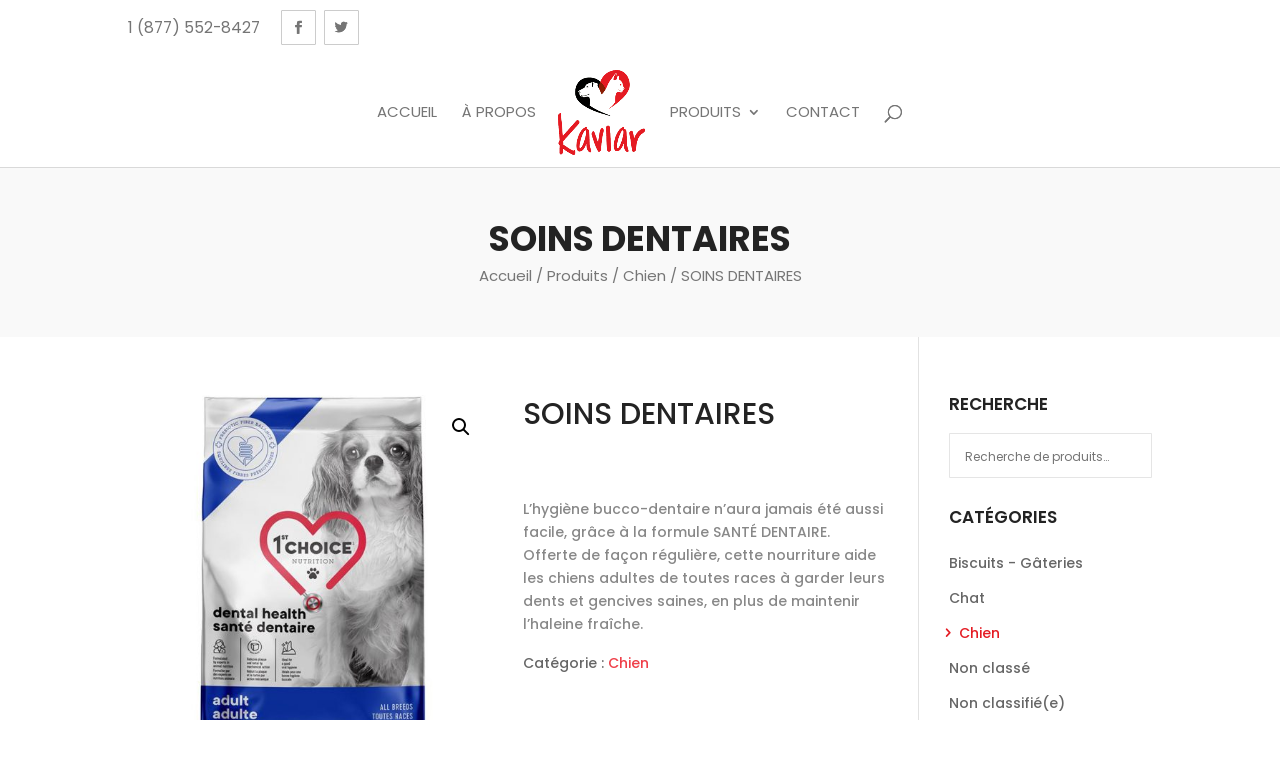

--- FILE ---
content_type: text/html; charset=UTF-8
request_url: https://kaviar.ca/boutique/produits_chien/soins-dentaires/
body_size: 18994
content:
<!DOCTYPE html>
<html lang="fr-FR">
<head>
	<meta charset="UTF-8" />
<meta http-equiv="X-UA-Compatible" content="IE=edge">
	<link rel="pingback" href="https://kaviar.ca/xmlrpc.php" />

	<script type="text/javascript">
		document.documentElement.className = 'js';
	</script>

	<link rel="preconnect" href="https://fonts.gstatic.com" crossorigin /><style id="et-builder-googlefonts-cached-inline">/* Original: https://fonts.googleapis.com/css?family=Poppins:100,100italic,200,200italic,300,300italic,regular,italic,500,500italic,600,600italic,700,700italic,800,800italic,900,900italic&#038;subset=devanagari,latin,latin-ext&#038;display=swap *//* User Agent: Mozilla/5.0 (Unknown; Linux x86_64) AppleWebKit/538.1 (KHTML, like Gecko) Safari/538.1 Daum/4.1 */@font-face {font-family: 'Poppins';font-style: italic;font-weight: 100;font-display: swap;src: url(https://fonts.gstatic.com/s/poppins/v24/pxiAyp8kv8JHgFVrJJLmE3tF.ttf) format('truetype');}@font-face {font-family: 'Poppins';font-style: italic;font-weight: 200;font-display: swap;src: url(https://fonts.gstatic.com/s/poppins/v24/pxiDyp8kv8JHgFVrJJLmv1plEA.ttf) format('truetype');}@font-face {font-family: 'Poppins';font-style: italic;font-weight: 300;font-display: swap;src: url(https://fonts.gstatic.com/s/poppins/v24/pxiDyp8kv8JHgFVrJJLm21llEA.ttf) format('truetype');}@font-face {font-family: 'Poppins';font-style: italic;font-weight: 400;font-display: swap;src: url(https://fonts.gstatic.com/s/poppins/v24/pxiGyp8kv8JHgFVrJJLedw.ttf) format('truetype');}@font-face {font-family: 'Poppins';font-style: italic;font-weight: 500;font-display: swap;src: url(https://fonts.gstatic.com/s/poppins/v24/pxiDyp8kv8JHgFVrJJLmg1hlEA.ttf) format('truetype');}@font-face {font-family: 'Poppins';font-style: italic;font-weight: 600;font-display: swap;src: url(https://fonts.gstatic.com/s/poppins/v24/pxiDyp8kv8JHgFVrJJLmr19lEA.ttf) format('truetype');}@font-face {font-family: 'Poppins';font-style: italic;font-weight: 700;font-display: swap;src: url(https://fonts.gstatic.com/s/poppins/v24/pxiDyp8kv8JHgFVrJJLmy15lEA.ttf) format('truetype');}@font-face {font-family: 'Poppins';font-style: italic;font-weight: 800;font-display: swap;src: url(https://fonts.gstatic.com/s/poppins/v24/pxiDyp8kv8JHgFVrJJLm111lEA.ttf) format('truetype');}@font-face {font-family: 'Poppins';font-style: italic;font-weight: 900;font-display: swap;src: url(https://fonts.gstatic.com/s/poppins/v24/pxiDyp8kv8JHgFVrJJLm81xlEA.ttf) format('truetype');}@font-face {font-family: 'Poppins';font-style: normal;font-weight: 100;font-display: swap;src: url(https://fonts.gstatic.com/s/poppins/v24/pxiGyp8kv8JHgFVrLPTedw.ttf) format('truetype');}@font-face {font-family: 'Poppins';font-style: normal;font-weight: 200;font-display: swap;src: url(https://fonts.gstatic.com/s/poppins/v24/pxiByp8kv8JHgFVrLFj_V1s.ttf) format('truetype');}@font-face {font-family: 'Poppins';font-style: normal;font-weight: 300;font-display: swap;src: url(https://fonts.gstatic.com/s/poppins/v24/pxiByp8kv8JHgFVrLDz8V1s.ttf) format('truetype');}@font-face {font-family: 'Poppins';font-style: normal;font-weight: 400;font-display: swap;src: url(https://fonts.gstatic.com/s/poppins/v24/pxiEyp8kv8JHgFVrFJA.ttf) format('truetype');}@font-face {font-family: 'Poppins';font-style: normal;font-weight: 500;font-display: swap;src: url(https://fonts.gstatic.com/s/poppins/v24/pxiByp8kv8JHgFVrLGT9V1s.ttf) format('truetype');}@font-face {font-family: 'Poppins';font-style: normal;font-weight: 600;font-display: swap;src: url(https://fonts.gstatic.com/s/poppins/v24/pxiByp8kv8JHgFVrLEj6V1s.ttf) format('truetype');}@font-face {font-family: 'Poppins';font-style: normal;font-weight: 700;font-display: swap;src: url(https://fonts.gstatic.com/s/poppins/v24/pxiByp8kv8JHgFVrLCz7V1s.ttf) format('truetype');}@font-face {font-family: 'Poppins';font-style: normal;font-weight: 800;font-display: swap;src: url(https://fonts.gstatic.com/s/poppins/v24/pxiByp8kv8JHgFVrLDD4V1s.ttf) format('truetype');}@font-face {font-family: 'Poppins';font-style: normal;font-weight: 900;font-display: swap;src: url(https://fonts.gstatic.com/s/poppins/v24/pxiByp8kv8JHgFVrLBT5V1s.ttf) format('truetype');}/* User Agent: Mozilla/5.0 (Windows NT 6.1; WOW64; rv:27.0) Gecko/20100101 Firefox/27.0 */@font-face {font-family: 'Poppins';font-style: italic;font-weight: 100;font-display: swap;src: url(https://fonts.gstatic.com/l/font?kit=pxiAyp8kv8JHgFVrJJLmE3tG&skey=14913f5d70e4915e&v=v24) format('woff');}@font-face {font-family: 'Poppins';font-style: italic;font-weight: 200;font-display: swap;src: url(https://fonts.gstatic.com/l/font?kit=pxiDyp8kv8JHgFVrJJLmv1plEw&skey=e6f64e60fb8d9268&v=v24) format('woff');}@font-face {font-family: 'Poppins';font-style: italic;font-weight: 300;font-display: swap;src: url(https://fonts.gstatic.com/l/font?kit=pxiDyp8kv8JHgFVrJJLm21llEw&skey=b60188e8ecc47dee&v=v24) format('woff');}@font-face {font-family: 'Poppins';font-style: italic;font-weight: 400;font-display: swap;src: url(https://fonts.gstatic.com/l/font?kit=pxiGyp8kv8JHgFVrJJLedA&skey=f21d6e783fa43c88&v=v24) format('woff');}@font-face {font-family: 'Poppins';font-style: italic;font-weight: 500;font-display: swap;src: url(https://fonts.gstatic.com/l/font?kit=pxiDyp8kv8JHgFVrJJLmg1hlEw&skey=b0aa19767d34da85&v=v24) format('woff');}@font-face {font-family: 'Poppins';font-style: italic;font-weight: 600;font-display: swap;src: url(https://fonts.gstatic.com/l/font?kit=pxiDyp8kv8JHgFVrJJLmr19lEw&skey=7fbc556774b13ef0&v=v24) format('woff');}@font-face {font-family: 'Poppins';font-style: italic;font-weight: 700;font-display: swap;src: url(https://fonts.gstatic.com/l/font?kit=pxiDyp8kv8JHgFVrJJLmy15lEw&skey=29c3bd833a54ba8c&v=v24) format('woff');}@font-face {font-family: 'Poppins';font-style: italic;font-weight: 800;font-display: swap;src: url(https://fonts.gstatic.com/l/font?kit=pxiDyp8kv8JHgFVrJJLm111lEw&skey=6ea139488603f28c&v=v24) format('woff');}@font-face {font-family: 'Poppins';font-style: italic;font-weight: 900;font-display: swap;src: url(https://fonts.gstatic.com/l/font?kit=pxiDyp8kv8JHgFVrJJLm81xlEw&skey=846b48b4eada095a&v=v24) format('woff');}@font-face {font-family: 'Poppins';font-style: normal;font-weight: 100;font-display: swap;src: url(https://fonts.gstatic.com/l/font?kit=pxiGyp8kv8JHgFVrLPTedA&skey=57be0781cfb72ecd&v=v24) format('woff');}@font-face {font-family: 'Poppins';font-style: normal;font-weight: 200;font-display: swap;src: url(https://fonts.gstatic.com/l/font?kit=pxiByp8kv8JHgFVrLFj_V1g&skey=1bdc08fe61c3cc9e&v=v24) format('woff');}@font-face {font-family: 'Poppins';font-style: normal;font-weight: 300;font-display: swap;src: url(https://fonts.gstatic.com/l/font?kit=pxiByp8kv8JHgFVrLDz8V1g&skey=4aabc5055a39e031&v=v24) format('woff');}@font-face {font-family: 'Poppins';font-style: normal;font-weight: 400;font-display: swap;src: url(https://fonts.gstatic.com/l/font?kit=pxiEyp8kv8JHgFVrFJM&skey=87759fb096548f6d&v=v24) format('woff');}@font-face {font-family: 'Poppins';font-style: normal;font-weight: 500;font-display: swap;src: url(https://fonts.gstatic.com/l/font?kit=pxiByp8kv8JHgFVrLGT9V1g&skey=d4526a9b64c21b87&v=v24) format('woff');}@font-face {font-family: 'Poppins';font-style: normal;font-weight: 600;font-display: swap;src: url(https://fonts.gstatic.com/l/font?kit=pxiByp8kv8JHgFVrLEj6V1g&skey=ce7ef9d62ca89319&v=v24) format('woff');}@font-face {font-family: 'Poppins';font-style: normal;font-weight: 700;font-display: swap;src: url(https://fonts.gstatic.com/l/font?kit=pxiByp8kv8JHgFVrLCz7V1g&skey=cea76fe63715a67a&v=v24) format('woff');}@font-face {font-family: 'Poppins';font-style: normal;font-weight: 800;font-display: swap;src: url(https://fonts.gstatic.com/l/font?kit=pxiByp8kv8JHgFVrLDD4V1g&skey=f01e006f58df81ac&v=v24) format('woff');}@font-face {font-family: 'Poppins';font-style: normal;font-weight: 900;font-display: swap;src: url(https://fonts.gstatic.com/l/font?kit=pxiByp8kv8JHgFVrLBT5V1g&skey=6c361c40a830b323&v=v24) format('woff');}/* User Agent: Mozilla/5.0 (Windows NT 6.3; rv:39.0) Gecko/20100101 Firefox/39.0 */@font-face {font-family: 'Poppins';font-style: italic;font-weight: 100;font-display: swap;src: url(https://fonts.gstatic.com/s/poppins/v24/pxiAyp8kv8JHgFVrJJLmE3tA.woff2) format('woff2');}@font-face {font-family: 'Poppins';font-style: italic;font-weight: 200;font-display: swap;src: url(https://fonts.gstatic.com/s/poppins/v24/pxiDyp8kv8JHgFVrJJLmv1plFQ.woff2) format('woff2');}@font-face {font-family: 'Poppins';font-style: italic;font-weight: 300;font-display: swap;src: url(https://fonts.gstatic.com/s/poppins/v24/pxiDyp8kv8JHgFVrJJLm21llFQ.woff2) format('woff2');}@font-face {font-family: 'Poppins';font-style: italic;font-weight: 400;font-display: swap;src: url(https://fonts.gstatic.com/s/poppins/v24/pxiGyp8kv8JHgFVrJJLecg.woff2) format('woff2');}@font-face {font-family: 'Poppins';font-style: italic;font-weight: 500;font-display: swap;src: url(https://fonts.gstatic.com/s/poppins/v24/pxiDyp8kv8JHgFVrJJLmg1hlFQ.woff2) format('woff2');}@font-face {font-family: 'Poppins';font-style: italic;font-weight: 600;font-display: swap;src: url(https://fonts.gstatic.com/s/poppins/v24/pxiDyp8kv8JHgFVrJJLmr19lFQ.woff2) format('woff2');}@font-face {font-family: 'Poppins';font-style: italic;font-weight: 700;font-display: swap;src: url(https://fonts.gstatic.com/s/poppins/v24/pxiDyp8kv8JHgFVrJJLmy15lFQ.woff2) format('woff2');}@font-face {font-family: 'Poppins';font-style: italic;font-weight: 800;font-display: swap;src: url(https://fonts.gstatic.com/s/poppins/v24/pxiDyp8kv8JHgFVrJJLm111lFQ.woff2) format('woff2');}@font-face {font-family: 'Poppins';font-style: italic;font-weight: 900;font-display: swap;src: url(https://fonts.gstatic.com/s/poppins/v24/pxiDyp8kv8JHgFVrJJLm81xlFQ.woff2) format('woff2');}@font-face {font-family: 'Poppins';font-style: normal;font-weight: 100;font-display: swap;src: url(https://fonts.gstatic.com/s/poppins/v24/pxiGyp8kv8JHgFVrLPTecg.woff2) format('woff2');}@font-face {font-family: 'Poppins';font-style: normal;font-weight: 200;font-display: swap;src: url(https://fonts.gstatic.com/s/poppins/v24/pxiByp8kv8JHgFVrLFj_V14.woff2) format('woff2');}@font-face {font-family: 'Poppins';font-style: normal;font-weight: 300;font-display: swap;src: url(https://fonts.gstatic.com/s/poppins/v24/pxiByp8kv8JHgFVrLDz8V14.woff2) format('woff2');}@font-face {font-family: 'Poppins';font-style: normal;font-weight: 400;font-display: swap;src: url(https://fonts.gstatic.com/s/poppins/v24/pxiEyp8kv8JHgFVrFJU.woff2) format('woff2');}@font-face {font-family: 'Poppins';font-style: normal;font-weight: 500;font-display: swap;src: url(https://fonts.gstatic.com/s/poppins/v24/pxiByp8kv8JHgFVrLGT9V14.woff2) format('woff2');}@font-face {font-family: 'Poppins';font-style: normal;font-weight: 600;font-display: swap;src: url(https://fonts.gstatic.com/s/poppins/v24/pxiByp8kv8JHgFVrLEj6V14.woff2) format('woff2');}@font-face {font-family: 'Poppins';font-style: normal;font-weight: 700;font-display: swap;src: url(https://fonts.gstatic.com/s/poppins/v24/pxiByp8kv8JHgFVrLCz7V14.woff2) format('woff2');}@font-face {font-family: 'Poppins';font-style: normal;font-weight: 800;font-display: swap;src: url(https://fonts.gstatic.com/s/poppins/v24/pxiByp8kv8JHgFVrLDD4V14.woff2) format('woff2');}@font-face {font-family: 'Poppins';font-style: normal;font-weight: 900;font-display: swap;src: url(https://fonts.gstatic.com/s/poppins/v24/pxiByp8kv8JHgFVrLBT5V14.woff2) format('woff2');}</style><meta name='robots' content='index, follow, max-image-preview:large, max-snippet:-1, max-video-preview:-1' />
<link rel="alternate" hreflang="fr-fr" href="https://kaviar.ca/boutique/produits_chien/soins-dentaires/" />
<link rel="alternate" hreflang="x-default" href="https://kaviar.ca/boutique/produits_chien/soins-dentaires/" />
<script type="text/javascript">
			let jqueryParams=[],jQuery=function(r){return jqueryParams=[...jqueryParams,r],jQuery},$=function(r){return jqueryParams=[...jqueryParams,r],$};window.jQuery=jQuery,window.$=jQuery;let customHeadScripts=!1;jQuery.fn=jQuery.prototype={},$.fn=jQuery.prototype={},jQuery.noConflict=function(r){if(window.jQuery)return jQuery=window.jQuery,$=window.jQuery,customHeadScripts=!0,jQuery.noConflict},jQuery.ready=function(r){jqueryParams=[...jqueryParams,r]},$.ready=function(r){jqueryParams=[...jqueryParams,r]},jQuery.load=function(r){jqueryParams=[...jqueryParams,r]},$.load=function(r){jqueryParams=[...jqueryParams,r]},jQuery.fn.ready=function(r){jqueryParams=[...jqueryParams,r]},$.fn.ready=function(r){jqueryParams=[...jqueryParams,r]};</script>
	<!-- This site is optimized with the Yoast SEO plugin v19.1 - https://yoast.com/wordpress/plugins/seo/ -->
	<title>SOINS DENTAIRES - Kaviar</title>
	<link rel="canonical" href="https://kaviar.ca/boutique/produits_chien/soins-dentaires/" />
	<meta property="og:locale" content="fr_FR" />
	<meta property="og:type" content="article" />
	<meta property="og:title" content="SOINS DENTAIRES - Kaviar" />
	<meta property="og:description" content="L’hygiène bucco-dentaire n’aura jamais été aussi facile, grâce à la formule SANTÉ DENTAIRE. Offerte de façon régulière, cette nourriture aide les chiens adultes de toutes races à garder leurs dents et gencives saines, en plus de maintenir l’haleine fraîche." />
	<meta property="og:url" content="https://kaviar.ca/boutique/produits_chien/soins-dentaires/" />
	<meta property="og:site_name" content="Kaviar" />
	<meta property="article:modified_time" content="2026-01-19T13:33:57+00:00" />
	<meta property="og:image" content="https://kaviar.ca/wp-content/uploads/2020/01/SOINS-DENTAIRES.jpg" />
	<meta property="og:image:width" content="1000" />
	<meta property="og:image:height" content="1000" />
	<meta property="og:image:type" content="image/jpeg" />
	<meta name="twitter:card" content="summary_large_image" />
	<meta name="twitter:label1" content="Durée de lecture estimée" />
	<meta name="twitter:data1" content="1 minute" />
	<script type="application/ld+json" class="yoast-schema-graph">{"@context":"https://schema.org","@graph":[{"@type":"WebSite","@id":"https://kaviar.ca/#website","url":"https://kaviar.ca/","name":"Kaviar","description":"Un nom de prestige pour une nourriture de qualité","potentialAction":[{"@type":"SearchAction","target":{"@type":"EntryPoint","urlTemplate":"https://kaviar.ca/?s={search_term_string}"},"query-input":"required name=search_term_string"}],"inLanguage":"fr-FR"},{"@type":"ImageObject","inLanguage":"fr-FR","@id":"https://kaviar.ca/boutique/produits_chien/soins-dentaires/#primaryimage","url":"https://kaviar.ca/wp-content/uploads/2020/01/SOINS-DENTAIRES.jpg","contentUrl":"https://kaviar.ca/wp-content/uploads/2020/01/SOINS-DENTAIRES.jpg","width":1000,"height":1000},{"@type":"WebPage","@id":"https://kaviar.ca/boutique/produits_chien/soins-dentaires/#webpage","url":"https://kaviar.ca/boutique/produits_chien/soins-dentaires/","name":"SOINS DENTAIRES - Kaviar","isPartOf":{"@id":"https://kaviar.ca/#website"},"primaryImageOfPage":{"@id":"https://kaviar.ca/boutique/produits_chien/soins-dentaires/#primaryimage"},"datePublished":"2020-02-11T23:24:36+00:00","dateModified":"2026-01-19T13:33:57+00:00","breadcrumb":{"@id":"https://kaviar.ca/boutique/produits_chien/soins-dentaires/#breadcrumb"},"inLanguage":"fr-FR","potentialAction":[{"@type":"ReadAction","target":["https://kaviar.ca/boutique/produits_chien/soins-dentaires/"]}]},{"@type":"BreadcrumbList","@id":"https://kaviar.ca/boutique/produits_chien/soins-dentaires/#breadcrumb","itemListElement":[{"@type":"ListItem","position":1,"name":"Accueil","item":"https://kaviar.ca/"},{"@type":"ListItem","position":2,"name":"Produits","item":"https://kaviar.ca/boutique/"},{"@type":"ListItem","position":3,"name":"SOINS DENTAIRES"}]}]}</script>
	<!-- / Yoast SEO plugin. -->


<link rel="alternate" type="application/rss+xml" title="Kaviar &raquo; Flux" href="https://kaviar.ca/feed/" />
<link rel="alternate" type="application/rss+xml" title="Kaviar &raquo; Flux des commentaires" href="https://kaviar.ca/comments/feed/" />
<link rel="alternate" type="application/rss+xml" title="Kaviar &raquo; SOINS DENTAIRES Flux des commentaires" href="https://kaviar.ca/boutique/produits_chien/soins-dentaires/feed/" />
<meta content="Divi Ecommerce v.1.0.5" name="generator"/><link rel='stylesheet' id='dashicons-css'  href='https://kaviar.ca/wp-includes/css/dashicons.min.css?ver=6.0.11' type='text/css' media='all' />
<link rel='stylesheet' id='wp-jquery-ui-dialog-css'  href='https://kaviar.ca/wp-includes/css/jquery-ui-dialog.min.css?ver=6.0.11' type='text/css' media='all' />
<link rel='stylesheet' id='wp-block-library-css'  href='https://kaviar.ca/wp-includes/css/dist/block-library/style.min.css?ver=6.0.11' type='text/css' media='all' />
<style id='wp-block-library-theme-inline-css' type='text/css'>
.wp-block-audio figcaption{color:#555;font-size:13px;text-align:center}.is-dark-theme .wp-block-audio figcaption{color:hsla(0,0%,100%,.65)}.wp-block-code{border:1px solid #ccc;border-radius:4px;font-family:Menlo,Consolas,monaco,monospace;padding:.8em 1em}.wp-block-embed figcaption{color:#555;font-size:13px;text-align:center}.is-dark-theme .wp-block-embed figcaption{color:hsla(0,0%,100%,.65)}.blocks-gallery-caption{color:#555;font-size:13px;text-align:center}.is-dark-theme .blocks-gallery-caption{color:hsla(0,0%,100%,.65)}.wp-block-image figcaption{color:#555;font-size:13px;text-align:center}.is-dark-theme .wp-block-image figcaption{color:hsla(0,0%,100%,.65)}.wp-block-pullquote{border-top:4px solid;border-bottom:4px solid;margin-bottom:1.75em;color:currentColor}.wp-block-pullquote__citation,.wp-block-pullquote cite,.wp-block-pullquote footer{color:currentColor;text-transform:uppercase;font-size:.8125em;font-style:normal}.wp-block-quote{border-left:.25em solid;margin:0 0 1.75em;padding-left:1em}.wp-block-quote cite,.wp-block-quote footer{color:currentColor;font-size:.8125em;position:relative;font-style:normal}.wp-block-quote.has-text-align-right{border-left:none;border-right:.25em solid;padding-left:0;padding-right:1em}.wp-block-quote.has-text-align-center{border:none;padding-left:0}.wp-block-quote.is-large,.wp-block-quote.is-style-large,.wp-block-quote.is-style-plain{border:none}.wp-block-search .wp-block-search__label{font-weight:700}:where(.wp-block-group.has-background){padding:1.25em 2.375em}.wp-block-separator.has-css-opacity{opacity:.4}.wp-block-separator{border:none;border-bottom:2px solid;margin-left:auto;margin-right:auto}.wp-block-separator.has-alpha-channel-opacity{opacity:1}.wp-block-separator:not(.is-style-wide):not(.is-style-dots){width:100px}.wp-block-separator.has-background:not(.is-style-dots){border-bottom:none;height:1px}.wp-block-separator.has-background:not(.is-style-wide):not(.is-style-dots){height:2px}.wp-block-table thead{border-bottom:3px solid}.wp-block-table tfoot{border-top:3px solid}.wp-block-table td,.wp-block-table th{padding:.5em;border:1px solid;word-break:normal}.wp-block-table figcaption{color:#555;font-size:13px;text-align:center}.is-dark-theme .wp-block-table figcaption{color:hsla(0,0%,100%,.65)}.wp-block-video figcaption{color:#555;font-size:13px;text-align:center}.is-dark-theme .wp-block-video figcaption{color:hsla(0,0%,100%,.65)}.wp-block-template-part.has-background{padding:1.25em 2.375em;margin-top:0;margin-bottom:0}
</style>
<link rel='stylesheet' id='wc-blocks-vendors-style-css'  href='https://kaviar.ca/wp-content/plugins/woocommerce/packages/woocommerce-blocks/build/wc-blocks-vendors-style.css?ver=7.6.0' type='text/css' media='all' />
<link rel='stylesheet' id='wc-blocks-style-css'  href='https://kaviar.ca/wp-content/plugins/woocommerce/packages/woocommerce-blocks/build/wc-blocks-style.css?ver=7.6.0' type='text/css' media='all' />
<style id='global-styles-inline-css' type='text/css'>
body{--wp--preset--color--black: #000000;--wp--preset--color--cyan-bluish-gray: #abb8c3;--wp--preset--color--white: #ffffff;--wp--preset--color--pale-pink: #f78da7;--wp--preset--color--vivid-red: #cf2e2e;--wp--preset--color--luminous-vivid-orange: #ff6900;--wp--preset--color--luminous-vivid-amber: #fcb900;--wp--preset--color--light-green-cyan: #7bdcb5;--wp--preset--color--vivid-green-cyan: #00d084;--wp--preset--color--pale-cyan-blue: #8ed1fc;--wp--preset--color--vivid-cyan-blue: #0693e3;--wp--preset--color--vivid-purple: #9b51e0;--wp--preset--gradient--vivid-cyan-blue-to-vivid-purple: linear-gradient(135deg,rgba(6,147,227,1) 0%,rgb(155,81,224) 100%);--wp--preset--gradient--light-green-cyan-to-vivid-green-cyan: linear-gradient(135deg,rgb(122,220,180) 0%,rgb(0,208,130) 100%);--wp--preset--gradient--luminous-vivid-amber-to-luminous-vivid-orange: linear-gradient(135deg,rgba(252,185,0,1) 0%,rgba(255,105,0,1) 100%);--wp--preset--gradient--luminous-vivid-orange-to-vivid-red: linear-gradient(135deg,rgba(255,105,0,1) 0%,rgb(207,46,46) 100%);--wp--preset--gradient--very-light-gray-to-cyan-bluish-gray: linear-gradient(135deg,rgb(238,238,238) 0%,rgb(169,184,195) 100%);--wp--preset--gradient--cool-to-warm-spectrum: linear-gradient(135deg,rgb(74,234,220) 0%,rgb(151,120,209) 20%,rgb(207,42,186) 40%,rgb(238,44,130) 60%,rgb(251,105,98) 80%,rgb(254,248,76) 100%);--wp--preset--gradient--blush-light-purple: linear-gradient(135deg,rgb(255,206,236) 0%,rgb(152,150,240) 100%);--wp--preset--gradient--blush-bordeaux: linear-gradient(135deg,rgb(254,205,165) 0%,rgb(254,45,45) 50%,rgb(107,0,62) 100%);--wp--preset--gradient--luminous-dusk: linear-gradient(135deg,rgb(255,203,112) 0%,rgb(199,81,192) 50%,rgb(65,88,208) 100%);--wp--preset--gradient--pale-ocean: linear-gradient(135deg,rgb(255,245,203) 0%,rgb(182,227,212) 50%,rgb(51,167,181) 100%);--wp--preset--gradient--electric-grass: linear-gradient(135deg,rgb(202,248,128) 0%,rgb(113,206,126) 100%);--wp--preset--gradient--midnight: linear-gradient(135deg,rgb(2,3,129) 0%,rgb(40,116,252) 100%);--wp--preset--duotone--dark-grayscale: url('#wp-duotone-dark-grayscale');--wp--preset--duotone--grayscale: url('#wp-duotone-grayscale');--wp--preset--duotone--purple-yellow: url('#wp-duotone-purple-yellow');--wp--preset--duotone--blue-red: url('#wp-duotone-blue-red');--wp--preset--duotone--midnight: url('#wp-duotone-midnight');--wp--preset--duotone--magenta-yellow: url('#wp-duotone-magenta-yellow');--wp--preset--duotone--purple-green: url('#wp-duotone-purple-green');--wp--preset--duotone--blue-orange: url('#wp-duotone-blue-orange');--wp--preset--font-size--small: 13px;--wp--preset--font-size--medium: 20px;--wp--preset--font-size--large: 36px;--wp--preset--font-size--x-large: 42px;}body { margin: 0; }.wp-site-blocks > .alignleft { float: left; margin-right: 2em; }.wp-site-blocks > .alignright { float: right; margin-left: 2em; }.wp-site-blocks > .aligncenter { justify-content: center; margin-left: auto; margin-right: auto; }.has-black-color{color: var(--wp--preset--color--black) !important;}.has-cyan-bluish-gray-color{color: var(--wp--preset--color--cyan-bluish-gray) !important;}.has-white-color{color: var(--wp--preset--color--white) !important;}.has-pale-pink-color{color: var(--wp--preset--color--pale-pink) !important;}.has-vivid-red-color{color: var(--wp--preset--color--vivid-red) !important;}.has-luminous-vivid-orange-color{color: var(--wp--preset--color--luminous-vivid-orange) !important;}.has-luminous-vivid-amber-color{color: var(--wp--preset--color--luminous-vivid-amber) !important;}.has-light-green-cyan-color{color: var(--wp--preset--color--light-green-cyan) !important;}.has-vivid-green-cyan-color{color: var(--wp--preset--color--vivid-green-cyan) !important;}.has-pale-cyan-blue-color{color: var(--wp--preset--color--pale-cyan-blue) !important;}.has-vivid-cyan-blue-color{color: var(--wp--preset--color--vivid-cyan-blue) !important;}.has-vivid-purple-color{color: var(--wp--preset--color--vivid-purple) !important;}.has-black-background-color{background-color: var(--wp--preset--color--black) !important;}.has-cyan-bluish-gray-background-color{background-color: var(--wp--preset--color--cyan-bluish-gray) !important;}.has-white-background-color{background-color: var(--wp--preset--color--white) !important;}.has-pale-pink-background-color{background-color: var(--wp--preset--color--pale-pink) !important;}.has-vivid-red-background-color{background-color: var(--wp--preset--color--vivid-red) !important;}.has-luminous-vivid-orange-background-color{background-color: var(--wp--preset--color--luminous-vivid-orange) !important;}.has-luminous-vivid-amber-background-color{background-color: var(--wp--preset--color--luminous-vivid-amber) !important;}.has-light-green-cyan-background-color{background-color: var(--wp--preset--color--light-green-cyan) !important;}.has-vivid-green-cyan-background-color{background-color: var(--wp--preset--color--vivid-green-cyan) !important;}.has-pale-cyan-blue-background-color{background-color: var(--wp--preset--color--pale-cyan-blue) !important;}.has-vivid-cyan-blue-background-color{background-color: var(--wp--preset--color--vivid-cyan-blue) !important;}.has-vivid-purple-background-color{background-color: var(--wp--preset--color--vivid-purple) !important;}.has-black-border-color{border-color: var(--wp--preset--color--black) !important;}.has-cyan-bluish-gray-border-color{border-color: var(--wp--preset--color--cyan-bluish-gray) !important;}.has-white-border-color{border-color: var(--wp--preset--color--white) !important;}.has-pale-pink-border-color{border-color: var(--wp--preset--color--pale-pink) !important;}.has-vivid-red-border-color{border-color: var(--wp--preset--color--vivid-red) !important;}.has-luminous-vivid-orange-border-color{border-color: var(--wp--preset--color--luminous-vivid-orange) !important;}.has-luminous-vivid-amber-border-color{border-color: var(--wp--preset--color--luminous-vivid-amber) !important;}.has-light-green-cyan-border-color{border-color: var(--wp--preset--color--light-green-cyan) !important;}.has-vivid-green-cyan-border-color{border-color: var(--wp--preset--color--vivid-green-cyan) !important;}.has-pale-cyan-blue-border-color{border-color: var(--wp--preset--color--pale-cyan-blue) !important;}.has-vivid-cyan-blue-border-color{border-color: var(--wp--preset--color--vivid-cyan-blue) !important;}.has-vivid-purple-border-color{border-color: var(--wp--preset--color--vivid-purple) !important;}.has-vivid-cyan-blue-to-vivid-purple-gradient-background{background: var(--wp--preset--gradient--vivid-cyan-blue-to-vivid-purple) !important;}.has-light-green-cyan-to-vivid-green-cyan-gradient-background{background: var(--wp--preset--gradient--light-green-cyan-to-vivid-green-cyan) !important;}.has-luminous-vivid-amber-to-luminous-vivid-orange-gradient-background{background: var(--wp--preset--gradient--luminous-vivid-amber-to-luminous-vivid-orange) !important;}.has-luminous-vivid-orange-to-vivid-red-gradient-background{background: var(--wp--preset--gradient--luminous-vivid-orange-to-vivid-red) !important;}.has-very-light-gray-to-cyan-bluish-gray-gradient-background{background: var(--wp--preset--gradient--very-light-gray-to-cyan-bluish-gray) !important;}.has-cool-to-warm-spectrum-gradient-background{background: var(--wp--preset--gradient--cool-to-warm-spectrum) !important;}.has-blush-light-purple-gradient-background{background: var(--wp--preset--gradient--blush-light-purple) !important;}.has-blush-bordeaux-gradient-background{background: var(--wp--preset--gradient--blush-bordeaux) !important;}.has-luminous-dusk-gradient-background{background: var(--wp--preset--gradient--luminous-dusk) !important;}.has-pale-ocean-gradient-background{background: var(--wp--preset--gradient--pale-ocean) !important;}.has-electric-grass-gradient-background{background: var(--wp--preset--gradient--electric-grass) !important;}.has-midnight-gradient-background{background: var(--wp--preset--gradient--midnight) !important;}.has-small-font-size{font-size: var(--wp--preset--font-size--small) !important;}.has-medium-font-size{font-size: var(--wp--preset--font-size--medium) !important;}.has-large-font-size{font-size: var(--wp--preset--font-size--large) !important;}.has-x-large-font-size{font-size: var(--wp--preset--font-size--x-large) !important;}
</style>
<link rel='stylesheet' id='wtfdivi-user-css-css'  href='https://kaviar.ca/wp-content/uploads/wtfdivi/fr/wp_head.css?ver=1538503854' type='text/css' media='all' />
<link rel='stylesheet' id='plugin-documents-style-css'  href='https://kaviar.ca/wp-content/plugins/tj-custom-kaviar/tj-plugin-style.css?ver=6.0.11' type='text/css' media='all' />
<link rel='stylesheet' id='photoswipe-css'  href='https://kaviar.ca/wp-content/plugins/woocommerce/assets/css/photoswipe/photoswipe.min.css?ver=6.6.0' type='text/css' media='all' />
<link rel='stylesheet' id='photoswipe-default-skin-css'  href='https://kaviar.ca/wp-content/plugins/woocommerce/assets/css/photoswipe/default-skin/default-skin.min.css?ver=6.6.0' type='text/css' media='all' />
<link rel='stylesheet' id='woocommerce-layout-css'  href='https://kaviar.ca/wp-content/plugins/woocommerce/assets/css/woocommerce-layout.css?ver=6.6.0' type='text/css' media='all' />
<link rel='stylesheet' id='woocommerce-smallscreen-css'  href='https://kaviar.ca/wp-content/plugins/woocommerce/assets/css/woocommerce-smallscreen.css?ver=6.6.0' type='text/css' media='only screen and (max-width: 768px)' />
<link rel='stylesheet' id='woocommerce-general-css'  href='https://kaviar.ca/wp-content/plugins/woocommerce/assets/css/woocommerce.css?ver=6.6.0' type='text/css' media='all' />
<style id='woocommerce-inline-inline-css' type='text/css'>
.woocommerce form .form-row .required { visibility: visible; }
</style>
<link rel='stylesheet' id='wpml-legacy-dropdown-0-css'  href='//kaviar.ca/wp-content/plugins/sitepress-multilingual-cms/templates/language-switchers/legacy-dropdown/style.min.css?ver=1' type='text/css' media='all' />
<style id='wpml-legacy-dropdown-0-inline-css' type='text/css'>
.wpml-ls-statics-shortcode_actions, .wpml-ls-statics-shortcode_actions .wpml-ls-sub-menu, .wpml-ls-statics-shortcode_actions a {border-color:#cdcdcd;}.wpml-ls-statics-shortcode_actions a {color:#444444;background-color:#ffffff;}.wpml-ls-statics-shortcode_actions a:hover,.wpml-ls-statics-shortcode_actions a:focus {color:#000000;background-color:#eeeeee;}.wpml-ls-statics-shortcode_actions .wpml-ls-current-language>a {color:#444444;background-color:#ffffff;}.wpml-ls-statics-shortcode_actions .wpml-ls-current-language:hover>a, .wpml-ls-statics-shortcode_actions .wpml-ls-current-language>a:focus {color:#000000;background-color:#eeeeee;}
</style>
<link rel='stylesheet' id='wpml-menu-item-0-css'  href='//kaviar.ca/wp-content/plugins/sitepress-multilingual-cms/templates/language-switchers/menu-item/style.min.css?ver=1' type='text/css' media='all' />
<link rel='stylesheet' id='wp-pagenavi-css'  href='https://kaviar.ca/wp-content/plugins/wp-pagenavi/pagenavi-css.css?ver=2.70' type='text/css' media='all' />
<link rel='stylesheet' id='metorik-css-css'  href='https://kaviar.ca/wp-content/plugins/metorik-helper/assets/css/metorik.css?ver=1.5.2' type='text/css' media='all' />
<link rel='stylesheet' id='divi-style-parent-css'  href='https://kaviar.ca/wp-content/themes/Divi/style-static.min.css?ver=4.17.4' type='text/css' media='all' />
<link rel='stylesheet' id='footer-style-css'  href='https://kaviar.ca/wp-content/themes/diviecommerce/css/footer.css?ver=6.0.11' type='text/css' media='all' />
<link rel='stylesheet' id='header-style-css'  href='https://kaviar.ca/wp-content/themes/diviecommerce/css/header.css?ver=6.0.11' type='text/css' media='all' />
<link rel='stylesheet' id='blog-style-css'  href='https://kaviar.ca/wp-content/themes/diviecommerce/css/blog.css?ver=6.0.11' type='text/css' media='all' />
<link rel='stylesheet' id='homepage-style-css'  href='https://kaviar.ca/wp-content/themes/diviecommerce/css/home.css?ver=6.0.11' type='text/css' media='all' />
<link rel='stylesheet' id='woocommerce-style-css'  href='https://kaviar.ca/wp-content/themes/diviecommerce/css/woocommerce.css?ver=6.0.11' type='text/css' media='all' />
<link rel='stylesheet' id='colors-style-css'  href='https://kaviar.ca/wp-content/themes/diviecommerce/css/colors.css?ver=6.0.11' type='text/css' media='all' />
<link rel='stylesheet' id='custom-style-css'  href='https://kaviar.ca/wp-content/themes/diviecommerce/css/custom.css?ver=6.0.11' type='text/css' media='all' />
<link rel='stylesheet' id='child-style-css'  href='https://kaviar.ca/wp-content/themes/diviecommerce/style.css?ver=4.17.4' type='text/css' media='all' />
<link rel='stylesheet' id='divi-style-pum-css'  href='https://kaviar.ca/wp-content/themes/diviecommerce/style.css?ver=4.17.4' type='text/css' media='all' />
<script type='text/javascript' src='https://kaviar.ca/wp-includes/js/jquery/jquery.min.js?ver=3.6.0' id='jquery-core-js'></script>
<script type='text/javascript' src='https://kaviar.ca/wp-includes/js/jquery/jquery-migrate.min.js?ver=3.3.2' id='jquery-migrate-js'></script>
<script type='text/javascript' id='jquery-js-after'>
jqueryParams.length&&$.each(jqueryParams,function(e,r){if("function"==typeof r){var n=String(r);n.replace("$","jQuery");var a=new Function("return "+n)();$(document).ready(a)}});
</script>
<script type='text/javascript' id='wpml-cookie-js-extra'>
/* <![CDATA[ */
var wpml_cookies = {"wp-wpml_current_language":{"value":"fr","expires":1,"path":"\/"}};
var wpml_cookies = {"wp-wpml_current_language":{"value":"fr","expires":1,"path":"\/"}};
/* ]]> */
</script>
<script type='text/javascript' src='https://kaviar.ca/wp-content/plugins/sitepress-multilingual-cms/res/js/cookies/language-cookie.js?ver=4.5.8' id='wpml-cookie-js'></script>
<script type='text/javascript' src='//kaviar.ca/wp-content/plugins/sitepress-multilingual-cms/templates/language-switchers/legacy-dropdown/script.min.js?ver=1' id='wpml-legacy-dropdown-0-js'></script>
<link rel="https://api.w.org/" href="https://kaviar.ca/wp-json/" /><link rel="alternate" type="application/json" href="https://kaviar.ca/wp-json/wp/v2/product/31584" /><link rel="EditURI" type="application/rsd+xml" title="RSD" href="https://kaviar.ca/xmlrpc.php?rsd" />
<link rel="wlwmanifest" type="application/wlwmanifest+xml" href="https://kaviar.ca/wp-includes/wlwmanifest.xml" /> 
<meta name="generator" content="WordPress 6.0.11" />
<meta name="generator" content="WooCommerce 6.6.0" />
<link rel='shortlink' href='https://kaviar.ca/?p=31584' />
<link rel="alternate" type="application/json+oembed" href="https://kaviar.ca/wp-json/oembed/1.0/embed?url=https%3A%2F%2Fkaviar.ca%2Fboutique%2Fproduits_chien%2Fsoins-dentaires%2F" />
<link rel="alternate" type="text/xml+oembed" href="https://kaviar.ca/wp-json/oembed/1.0/embed?url=https%3A%2F%2Fkaviar.ca%2Fboutique%2Fproduits_chien%2Fsoins-dentaires%2F&#038;format=xml" />
<meta name="generator" content="WPML ver:4.5.8 stt:1,4;" />
	<script data-name="dbdb-head-js">
	 
	</script>
<style>
.db_title, .db_tagline { 
    margin-right: 30px;
    margin-top: 0px;
    line-height: 1em;
}
.db_title_and_tagline {
    display: flex;
    align-items: flex-start;
}
.db_tagline_below_title_on .db_title_and_tagline {
    flex-direction: column;
}
.db_tagline_below_title_on .db_tagline {
    margin-top: 8px;
}
.db_title_and_tagline_valign_middle .db_title_and_tagline {
    align-items: center;
}
.db_title_and_tagline_valign_bottom .db_title_and_tagline {
    align-items: flex-end;
}
.db_title_and_tagline_below_logo_on .db_title_and_tagline {
    position: absolute;
    bottom: 0px;
    left: 0px;
    transform: translateY(100%);
}
</style>
    <style>
/* Display the team member icons */
.db_pb_team_member_website_icon:before{content:"\e0e3";}
.db_pb_team_member_email_icon:before{content:"\e010";}
.db_pb_team_member_instagram_icon:before{content:"\e09a";}

/* Fix email icon hidden by Email Address Encoder plugin */
ul.et_pb_member_social_links li > span { 
	display: inline-block !important; 
}
</style>
<style>
@media only screen and (min-width: 981px) {
    .et_pb_module.db_inline_form .et_pb_newsletter_fields > p { 
        flex: auto !important;
    }
    .et_pb_module.db_inline_form .et_pb_newsletter_fields p.et_pb_newsletter_field {
        margin-right: 2%; 
    }
}
</style>
<style type="text/css" id="et-bloom-custom-css">
					.et_bloom .et_bloom_optin_1 .et_bloom_form_content { background-color: #ef3f49 !important; } .et_bloom .et_bloom_optin_1 .et_bloom_form_container .et_bloom_form_header { background-color: #ffffff !important; } .et_bloom .et_bloom_optin_1 .curve_edge .curve { fill: #ffffff} .et_bloom .et_bloom_optin_1 .et_bloom_form_content button { background-color: #000000 !important; } .et_bloom .et_bloom_optin_1 .et_bloom_form_content .et_bloom_fields i { color: #000000 !important; } .et_bloom .et_bloom_optin_1 .et_bloom_form_content .et_bloom_custom_field_radio i:before { background: #000000 !important; } .et_bloom .et_bloom_optin_1 .et_bloom_form_content button { background-color: #000000 !important; } .et_bloom .et_bloom_optin_1 .et_bloom_form_container h2, .et_bloom .et_bloom_optin_1 .et_bloom_form_container h2 span, .et_bloom .et_bloom_optin_1 .et_bloom_form_container h2 strong { font-family: "Open Sans", Helvetica, Arial, Lucida, sans-serif; }.et_bloom .et_bloom_optin_1 .et_bloom_form_container p, .et_bloom .et_bloom_optin_1 .et_bloom_form_container p span, .et_bloom .et_bloom_optin_1 .et_bloom_form_container p strong, .et_bloom .et_bloom_optin_1 .et_bloom_form_container form input, .et_bloom .et_bloom_optin_1 .et_bloom_form_container form button span { font-family: "Open Sans", Helvetica, Arial, Lucida, sans-serif; } 
				</style><meta name="viewport" content="width=device-width, initial-scale=1.0, maximum-scale=1.0, user-scalable=0" />	<noscript><style>.woocommerce-product-gallery{ opacity: 1 !important; }</style></noscript>
	<script type="text/javascript" src="https://kaviar.ca/wp-content/plugins/si-captcha-for-wordpress/captcha/si_captcha.js?ver=1769033978"></script>
<!-- begin SI CAPTCHA Anti-Spam - login/register form style -->
<style type="text/css">
.si_captcha_small { width:175px; height:45px; padding-top:10px; padding-bottom:10px; }
.si_captcha_large { width:250px; height:60px; padding-top:10px; padding-bottom:10px; }
img#si_image_com { border-style:none; margin:0; padding-right:5px; float:left; }
img#si_image_reg { border-style:none; margin:0; padding-right:5px; float:left; }
img#si_image_log { border-style:none; margin:0; padding-right:5px; float:left; }
img#si_image_side_login { border-style:none; margin:0; padding-right:5px; float:left; }
img#si_image_checkout { border-style:none; margin:0; padding-right:5px; float:left; }
img#si_image_jetpack { border-style:none; margin:0; padding-right:5px; float:left; }
img#si_image_bbpress_topic { border-style:none; margin:0; padding-right:5px; float:left; }
.si_captcha_refresh { border-style:none; margin:0; vertical-align:bottom; }
div#si_captcha_input { display:block; padding-top:15px; padding-bottom:5px; }
label#si_captcha_code_label { margin:0; }
input#si_captcha_code_input { width:65px; }
p#si_captcha_code_p { clear: left; padding-top:10px; }
.si-captcha-jetpack-error { color:#DC3232; }
</style>
<!-- end SI CAPTCHA Anti-Spam - login/register form style -->
<style type="text/css" id="custom-background-css">
body.custom-background { background-color: #ffffff; }
</style>
	<link rel="icon" href="https://kaviar.ca/wp-content/uploads/2018/03/Kaviar_favicon02.png" sizes="32x32" />
<link rel="icon" href="https://kaviar.ca/wp-content/uploads/2018/03/Kaviar_favicon02.png" sizes="192x192" />
<link rel="apple-touch-icon" href="https://kaviar.ca/wp-content/uploads/2018/03/Kaviar_favicon02.png" />
<meta name="msapplication-TileImage" content="https://kaviar.ca/wp-content/uploads/2018/03/Kaviar_favicon02.png" />
		<!-- Facebook Pixel Code -->
		<script>
			var aepc_pixel = {"pixel_id":"314890199399083","user":{},"enable_advanced_events":"yes","fire_delay":"0","can_use_sku":"yes","enable_viewcontent":"yes","enable_addtocart":"yes","enable_addtowishlist":"no","enable_initiatecheckout":"yes","enable_addpaymentinfo":"yes","enable_purchase":"yes","allowed_params":{"AddToCart":["value","currency","content_category","content_name","content_type","content_ids"],"AddToWishlist":["value","currency","content_category","content_name","content_type","content_ids"]}},
				aepc_pixel_args = [],
				aepc_extend_args = function( args ) {
					if ( typeof args === 'undefined' ) {
						args = {};
					}

					for(var key in aepc_pixel_args)
						args[key] = aepc_pixel_args[key];

					return args;
				};

			// Extend args
			if ( 'yes' === aepc_pixel.enable_advanced_events ) {
				aepc_pixel_args.userAgent = navigator.userAgent;
				aepc_pixel_args.language = navigator.language;

				if ( document.referrer.indexOf( document.domain ) < 0 ) {
					aepc_pixel_args.referrer = document.referrer;
				}
			}

						!function(f,b,e,v,n,t,s){if(f.fbq)return;n=f.fbq=function(){n.callMethod?
				n.callMethod.apply(n,arguments):n.queue.push(arguments)};if(!f._fbq)f._fbq=n;
				n.push=n;n.loaded=!0;n.version='2.0';n.agent='dvpixelcaffeinewordpress';n.queue=[];t=b.createElement(e);t.async=!0;
				t.src=v;s=b.getElementsByTagName(e)[0];s.parentNode.insertBefore(t,s)}(window,
				document,'script','https://connect.facebook.net/en_US/fbevents.js');
			
						fbq('init', aepc_pixel.pixel_id, aepc_pixel.user);

							setTimeout( function() {
				fbq('track', "PageView", aepc_pixel_args);
			}, aepc_pixel.fire_delay * 1000 );
					</script>
		<!-- End Facebook Pixel Code -->
		<link rel="stylesheet" id="et-divi-customizer-global-cached-inline-styles" href="https://kaviar.ca/wp-content/et-cache/global/et-divi-customizer-global.min.css?ver=1767322404" /></head>
<body data-rsssl=1 class="product-template-default single single-product postid-31584 custom-background theme-Divi dbdb_divi_2_4_up desktop woocommerce woocommerce-page woocommerce-no-js et_bloom et_button_no_icon et_pb_button_helper_class et_non_fixed_nav et_show_nav et_secondary_nav_enabled et_secondary_nav_two_panels et_primary_nav_dropdown_animation_fade et_secondary_nav_dropdown_animation_fade et_header_style_split et_pb_footer_columns4 et_cover_background et_pb_gutter osx et_pb_gutters2 et_smooth_scroll et_right_sidebar et_divi_theme et-db">
<svg xmlns="http://www.w3.org/2000/svg" viewBox="0 0 0 0" width="0" height="0" focusable="false" role="none" style="visibility: hidden; position: absolute; left: -9999px; overflow: hidden;" ><defs><filter id="wp-duotone-dark-grayscale"><feColorMatrix color-interpolation-filters="sRGB" type="matrix" values=" .299 .587 .114 0 0 .299 .587 .114 0 0 .299 .587 .114 0 0 .299 .587 .114 0 0 " /><feComponentTransfer color-interpolation-filters="sRGB" ><feFuncR type="table" tableValues="0 0.49803921568627" /><feFuncG type="table" tableValues="0 0.49803921568627" /><feFuncB type="table" tableValues="0 0.49803921568627" /><feFuncA type="table" tableValues="1 1" /></feComponentTransfer><feComposite in2="SourceGraphic" operator="in" /></filter></defs></svg><svg xmlns="http://www.w3.org/2000/svg" viewBox="0 0 0 0" width="0" height="0" focusable="false" role="none" style="visibility: hidden; position: absolute; left: -9999px; overflow: hidden;" ><defs><filter id="wp-duotone-grayscale"><feColorMatrix color-interpolation-filters="sRGB" type="matrix" values=" .299 .587 .114 0 0 .299 .587 .114 0 0 .299 .587 .114 0 0 .299 .587 .114 0 0 " /><feComponentTransfer color-interpolation-filters="sRGB" ><feFuncR type="table" tableValues="0 1" /><feFuncG type="table" tableValues="0 1" /><feFuncB type="table" tableValues="0 1" /><feFuncA type="table" tableValues="1 1" /></feComponentTransfer><feComposite in2="SourceGraphic" operator="in" /></filter></defs></svg><svg xmlns="http://www.w3.org/2000/svg" viewBox="0 0 0 0" width="0" height="0" focusable="false" role="none" style="visibility: hidden; position: absolute; left: -9999px; overflow: hidden;" ><defs><filter id="wp-duotone-purple-yellow"><feColorMatrix color-interpolation-filters="sRGB" type="matrix" values=" .299 .587 .114 0 0 .299 .587 .114 0 0 .299 .587 .114 0 0 .299 .587 .114 0 0 " /><feComponentTransfer color-interpolation-filters="sRGB" ><feFuncR type="table" tableValues="0.54901960784314 0.98823529411765" /><feFuncG type="table" tableValues="0 1" /><feFuncB type="table" tableValues="0.71764705882353 0.25490196078431" /><feFuncA type="table" tableValues="1 1" /></feComponentTransfer><feComposite in2="SourceGraphic" operator="in" /></filter></defs></svg><svg xmlns="http://www.w3.org/2000/svg" viewBox="0 0 0 0" width="0" height="0" focusable="false" role="none" style="visibility: hidden; position: absolute; left: -9999px; overflow: hidden;" ><defs><filter id="wp-duotone-blue-red"><feColorMatrix color-interpolation-filters="sRGB" type="matrix" values=" .299 .587 .114 0 0 .299 .587 .114 0 0 .299 .587 .114 0 0 .299 .587 .114 0 0 " /><feComponentTransfer color-interpolation-filters="sRGB" ><feFuncR type="table" tableValues="0 1" /><feFuncG type="table" tableValues="0 0.27843137254902" /><feFuncB type="table" tableValues="0.5921568627451 0.27843137254902" /><feFuncA type="table" tableValues="1 1" /></feComponentTransfer><feComposite in2="SourceGraphic" operator="in" /></filter></defs></svg><svg xmlns="http://www.w3.org/2000/svg" viewBox="0 0 0 0" width="0" height="0" focusable="false" role="none" style="visibility: hidden; position: absolute; left: -9999px; overflow: hidden;" ><defs><filter id="wp-duotone-midnight"><feColorMatrix color-interpolation-filters="sRGB" type="matrix" values=" .299 .587 .114 0 0 .299 .587 .114 0 0 .299 .587 .114 0 0 .299 .587 .114 0 0 " /><feComponentTransfer color-interpolation-filters="sRGB" ><feFuncR type="table" tableValues="0 0" /><feFuncG type="table" tableValues="0 0.64705882352941" /><feFuncB type="table" tableValues="0 1" /><feFuncA type="table" tableValues="1 1" /></feComponentTransfer><feComposite in2="SourceGraphic" operator="in" /></filter></defs></svg><svg xmlns="http://www.w3.org/2000/svg" viewBox="0 0 0 0" width="0" height="0" focusable="false" role="none" style="visibility: hidden; position: absolute; left: -9999px; overflow: hidden;" ><defs><filter id="wp-duotone-magenta-yellow"><feColorMatrix color-interpolation-filters="sRGB" type="matrix" values=" .299 .587 .114 0 0 .299 .587 .114 0 0 .299 .587 .114 0 0 .299 .587 .114 0 0 " /><feComponentTransfer color-interpolation-filters="sRGB" ><feFuncR type="table" tableValues="0.78039215686275 1" /><feFuncG type="table" tableValues="0 0.94901960784314" /><feFuncB type="table" tableValues="0.35294117647059 0.47058823529412" /><feFuncA type="table" tableValues="1 1" /></feComponentTransfer><feComposite in2="SourceGraphic" operator="in" /></filter></defs></svg><svg xmlns="http://www.w3.org/2000/svg" viewBox="0 0 0 0" width="0" height="0" focusable="false" role="none" style="visibility: hidden; position: absolute; left: -9999px; overflow: hidden;" ><defs><filter id="wp-duotone-purple-green"><feColorMatrix color-interpolation-filters="sRGB" type="matrix" values=" .299 .587 .114 0 0 .299 .587 .114 0 0 .299 .587 .114 0 0 .299 .587 .114 0 0 " /><feComponentTransfer color-interpolation-filters="sRGB" ><feFuncR type="table" tableValues="0.65098039215686 0.40392156862745" /><feFuncG type="table" tableValues="0 1" /><feFuncB type="table" tableValues="0.44705882352941 0.4" /><feFuncA type="table" tableValues="1 1" /></feComponentTransfer><feComposite in2="SourceGraphic" operator="in" /></filter></defs></svg><svg xmlns="http://www.w3.org/2000/svg" viewBox="0 0 0 0" width="0" height="0" focusable="false" role="none" style="visibility: hidden; position: absolute; left: -9999px; overflow: hidden;" ><defs><filter id="wp-duotone-blue-orange"><feColorMatrix color-interpolation-filters="sRGB" type="matrix" values=" .299 .587 .114 0 0 .299 .587 .114 0 0 .299 .587 .114 0 0 .299 .587 .114 0 0 " /><feComponentTransfer color-interpolation-filters="sRGB" ><feFuncR type="table" tableValues="0.098039215686275 1" /><feFuncG type="table" tableValues="0 0.66274509803922" /><feFuncB type="table" tableValues="0.84705882352941 0.41960784313725" /><feFuncA type="table" tableValues="1 1" /></feComponentTransfer><feComposite in2="SourceGraphic" operator="in" /></filter></defs></svg>	<div id="page-container">

					<div id="top-header">
			<div class="container clearfix">

			
				<div id="et-info">
									<span id="et-info-phone">1 (877) 552-8427</span>
				
				
				<ul class="et-social-icons">

	<li class="et-social-icon et-social-facebook">
		<a href="https://www.facebook.com/kaviarinternationalinc" class="icon">
			<span>Facebook</span>
		</a>
	</li>
	<li class="et-social-icon et-social-twitter">
		<a href="https://twitter.com/kaviarCATdog" class="icon">
			<span>Twitter</span>
		</a>
	</li>

</ul>				</div>

			
				<div id="et-secondary-menu">
				<div class="et_duplicate_social_icons">
								<ul class="et-social-icons">

	<li class="et-social-icon et-social-facebook">
		<a href="https://www.facebook.com/kaviarinternationalinc" class="icon">
			<span>Facebook</span>
		</a>
	</li>
	<li class="et-social-icon et-social-twitter">
		<a href="https://twitter.com/kaviarCATdog" class="icon">
			<span>Twitter</span>
		</a>
	</li>

</ul>
							</div><a href="https://kaviar.ca/?page_id=1801" class="et-cart-info">
				<span>Article 0</span>
			</a>				</div>

			</div>
		</div>
		
	
			<header id="main-header" data-height-onload="95">
			<div class="container clearfix et_menu_container">
							<div class="logo_container">
					<span class="logo_helper"></span>
					<a href="https://kaviar.ca/">
						<img src="https://kaviar.ca/wp-content/uploads/2015/02/LOGO-KAVIAR235-230.png" width="235" height="230" alt="Kaviar" id="logo" data-height-percentage="90" />
					</a>
				</div>
							<div id="et-top-navigation" data-height="95" data-fixed-height="40">
											<nav id="top-menu-nav">
						<ul id="top-menu" class="nav"><li id="menu-item-31658" class="menu-item menu-item-type-post_type menu-item-object-page menu-item-home menu-item-31658"><a href="https://kaviar.ca/">Accueil</a></li>
<li id="menu-item-31657" class="menu-item menu-item-type-post_type menu-item-object-page menu-item-31657"><a href="https://kaviar.ca/a-propos/">À Propos</a></li>
<li id="menu-item-11215" class="menu-item menu-item-type-post_type menu-item-object-page menu-item-has-children current_page_parent menu-item-11215"><a href="https://kaviar.ca/boutique/">Produits</a>
<ul class="sub-menu">
	<li id="menu-item-31659" class="menu-item menu-item-type-taxonomy menu-item-object-product_cat current-product-ancestor current-menu-parent current-product-parent menu-item-31659"><a href="https://kaviar.ca/categorie-produit/produits_chien/">Chien</a></li>
	<li id="menu-item-31660" class="menu-item menu-item-type-taxonomy menu-item-object-product_cat menu-item-31660"><a href="https://kaviar.ca/categorie-produit/produits_chat/">Chat</a></li>
	<li id="menu-item-31661" class="menu-item menu-item-type-taxonomy menu-item-object-product_cat menu-item-31661"><a href="https://kaviar.ca/categorie-produit/biscuits-gateries/">Biscuits &#8211; Gâteries</a></li>
	<li id="menu-item-31662" class="menu-item menu-item-type-taxonomy menu-item-object-product_cat menu-item-31662"><a href="https://kaviar.ca/categorie-produit/soins-sante/">Soins Santé</a></li>
</ul>
</li>
<li id="menu-item-31656" class="menu-item menu-item-type-post_type menu-item-object-page menu-item-31656"><a href="https://kaviar.ca/contact/">Contact</a></li>
</ul>						</nav>
					
					
					
											<div id="et_top_search">
							<span id="et_search_icon"></span>
						</div>
					
					<div id="et_mobile_nav_menu">
				<div class="mobile_nav closed">
					<span class="select_page">Sélectionner une page</span>
					<span class="mobile_menu_bar mobile_menu_bar_toggle"></span>
				</div>
			</div>				</div> <!-- #et-top-navigation -->
			</div> <!-- .container -->
						<div class="et_search_outer">
				<div class="container et_search_form_container">
					<form role="search" method="get" class="et-search-form" action="https://kaviar.ca/">
					<input type="search" class="et-search-field" placeholder="Rechercher &hellip;" value="" name="s" title="Rechercher:" /><input type='hidden' name='lang' value='fr' />					</form>
					<span class="et_close_search_field"></span>
				</div>
			</div>
					</header> <!-- #main-header -->
			<div id="et-main-area">
	
		<div class="et_pb_section" id="ecommerce-custom-header">
		<div class="et_pb_row">
			<div class="et_pb_column">
									<h1 class="woocommerce-products-header__title page-title">SOINS DENTAIRES</h1>
								<nav class="woocommerce-breadcrumb"><a href="https://kaviar.ca">Accueil</a>&nbsp;&#47;&nbsp;<a href="https://kaviar.ca/boutique/">Produits</a>&nbsp;&#47;&nbsp;<a href="https://kaviar.ca/categorie-produit/produits_chien/">Chien</a>&nbsp;&#47;&nbsp;SOINS DENTAIRES</nav>			</div>
		</div>
	</div>
	
		<div id="main-content">
			<div class="container">
				<div id="content-area" class="clearfix">
					<div id="left-area">
					
			<div class="woocommerce-notices-wrapper"></div><div id="product-31584" class="product type-product post-31584 status-publish first instock product_cat-produits_chien has-post-thumbnail taxable shipping-taxable product-type-simple">

	<div class="clearfix"><div class="woocommerce-product-gallery woocommerce-product-gallery--with-images woocommerce-product-gallery--columns-4 images" data-columns="4" style="opacity: 0; transition: opacity .25s ease-in-out;">
	<figure class="woocommerce-product-gallery__wrapper">
		<div data-thumb="https://kaviar.ca/wp-content/uploads/2020/01/SOINS-DENTAIRES-100x100.jpg" data-thumb-alt="" class="woocommerce-product-gallery__image"><a href="https://kaviar.ca/wp-content/uploads/2020/01/SOINS-DENTAIRES.jpg"><img width="510" height="510" src="https://kaviar.ca/wp-content/uploads/2020/01/SOINS-DENTAIRES-510x510.jpg" class="wp-post-image" alt="" loading="lazy" title="SOINS DENTAIRES" data-caption="" data-src="https://kaviar.ca/wp-content/uploads/2020/01/SOINS-DENTAIRES.jpg" data-large_image="https://kaviar.ca/wp-content/uploads/2020/01/SOINS-DENTAIRES.jpg" data-large_image_width="1000" data-large_image_height="1000" srcset="https://kaviar.ca/wp-content/uploads/2020/01/SOINS-DENTAIRES-510x510.jpg 510w, https://kaviar.ca/wp-content/uploads/2020/01/SOINS-DENTAIRES-150x150.jpg 150w, https://kaviar.ca/wp-content/uploads/2020/01/SOINS-DENTAIRES-300x300.jpg 300w, https://kaviar.ca/wp-content/uploads/2020/01/SOINS-DENTAIRES-768x768.jpg 768w, https://kaviar.ca/wp-content/uploads/2020/01/SOINS-DENTAIRES-610x610.jpg 610w, https://kaviar.ca/wp-content/uploads/2020/01/SOINS-DENTAIRES-400x400.jpg 400w, https://kaviar.ca/wp-content/uploads/2020/01/SOINS-DENTAIRES-100x100.jpg 100w, https://kaviar.ca/wp-content/uploads/2020/01/SOINS-DENTAIRES.jpg 1000w" sizes="(max-width: 510px) 100vw, 510px" /></a></div>	</figure>
</div>

	<div class="summary entry-summary">
		<h1 class="product_title entry-title">SOINS DENTAIRES</h1>		<p class="price">
		</p>
	<div class="woocommerce-product-details__short-description">
	<p>L’hygiène bucco-dentaire n’aura jamais été aussi facile, grâce à la formule SANTÉ DENTAIRE. Offerte de façon régulière, cette nourriture aide les chiens adultes de toutes races à garder leurs dents et gencives saines, en plus de maintenir l’haleine fraîche.</p>
</div>
<p class="first-payment-date"><small></small></p><div class="product_meta">

	
	
	<span class="posted_in">Catégorie : <a href="https://kaviar.ca/categorie-produit/produits_chien/" rel="tag">Chien</a></span>
	
	
</div>
	</div>

	</div>
	<div class="woocommerce-tabs wc-tabs-wrapper">
		<ul class="tabs wc-tabs" role="tablist">
												<li class="description_tab" id="tab-title-description" role="tab" aria-controls="tab-description">
						<a href="#tab-description">Description</a>
					</li>
																<li class="reviews_tab" id="tab-title-reviews" role="tab" aria-controls="tab-reviews">
						<a href="#tab-reviews">Avis (0)</a>
					</li>
									</ul>
									<div class="woocommerce-Tabs-panel woocommerce-Tabs-panel--description panel entry-content wc-tab" id="tab-description" role="tabpanel" aria-labelledby="tab-title-description">
					
	<h2>Description</h2>

<p><a href="https://kaviar.ca/wp-content/uploads/2020/01/1stch_image_produit_dentaire_IUZkIUr.jpg"><img loading="lazy" class="alignnone size-full wp-image-31898" src="https://kaviar.ca/wp-content/uploads/2020/01/1stch_image_produit_dentaire_IUZkIUr.jpg" alt="" width="1344" height="892" srcset="https://kaviar.ca/wp-content/uploads/2020/01/1stch_image_produit_dentaire_IUZkIUr.jpg 1344w, https://kaviar.ca/wp-content/uploads/2020/01/1stch_image_produit_dentaire_IUZkIUr-300x199.jpg 300w, https://kaviar.ca/wp-content/uploads/2020/01/1stch_image_produit_dentaire_IUZkIUr-768x510.jpg 768w, https://kaviar.ca/wp-content/uploads/2020/01/1stch_image_produit_dentaire_IUZkIUr-1024x680.jpg 1024w, https://kaviar.ca/wp-content/uploads/2020/01/1stch_image_produit_dentaire_IUZkIUr-610x405.jpg 610w, https://kaviar.ca/wp-content/uploads/2020/01/1stch_image_produit_dentaire_IUZkIUr-1080x717.jpg 1080w, https://kaviar.ca/wp-content/uploads/2020/01/1stch_image_produit_dentaire_IUZkIUr-510x338.jpg 510w" sizes="(max-width: 1344px) 100vw, 1344px" /></a></p>
<p>INGREDIENTS: Farine de poulet, riz brun, pois, orge, avoine, gras de poulet conservé avec un mélange de tocophérols, graines de lin, poudre de luzerne, saveur naturelle, fibre de pois, extrait de levure, extrait de chicorée (une source d’inuline), phosphate monocalcique, propionate de calcium (comme agent de conservation), chlorure de potassium, carbonate de calcium, sel, sulfate ferreux, hexamétaphosphate de sodium, acétate d’alpha-tocophérol (une source de vitamine E), acide ascorbique (vitamine C), oxyde de zinc, extrait de yucca schidigera, lactosérum, oxyde manganeux, protéinate de zinc, niacine, pantothénate de d-calcium, protéinate de manganèse, menthe séchée, persil séché, extrait de thé vert, gingembre séché, ananas séché, supplément de vitamine A, cholécalciférol (une source de vitamine D<sub>3</sub>), mononitrate de thiamine, biotine, sélénite de sodium, protéinate de cuivre, riboflavine, chlorydrate de pyridoxine, supplément de vitamine B<sub>12</sub>, iodate de calcium, acide folique.</p>
<p>Protéines brutes 24 % minimum, matières grasses brutes 13 % minimum, fibres brutes 3,7 % maximum, humidité 10 % maximum, cendres 6,5 % maximum, calcium 1,1 % minimum, phosphore 0,8 % minimum, sodium 0,18 % minimum, vitamine A 14 000 UI/kg minimum, vitamine D<sub>3</sub> 1 500 UI/kg minimum, vitamine E 150 UI/kg minimum.</p><span class="et_bloom_bottom_trigger"></span>				</div>
												<div class="woocommerce-Tabs-panel woocommerce-Tabs-panel--reviews panel entry-content wc-tab" id="tab-reviews" role="tabpanel" aria-labelledby="tab-title-reviews">
					<div id="reviews" class="woocommerce-Reviews">
	<div id="comments">
		<h2 class="woocommerce-Reviews-title">
			Avis		</h2>

					<p class="woocommerce-noreviews">Il n’y a pas encore d’avis.</p>
			</div>

			<div id="review_form_wrapper">
			<div id="review_form">
					<div id="respond" class="comment-respond">
		<span id="reply-title" class="comment-reply-title">Soyez le premier à laisser votre avis sur &ldquo;SOINS DENTAIRES&rdquo; <small><a rel="nofollow" id="cancel-comment-reply-link" href="/boutique/produits_chien/soins-dentaires/#respond" style="display:none;">Annuler la réponse</a></small></span><form action="https://kaviar.ca/wp-comments-post.php" method="post" id="commentform" class="comment-form"><p class="comment-notes"><span id="email-notes">Votre adresse e-mail ne sera pas publiée.</span> <span class="required-field-message" aria-hidden="true">Les champs obligatoires sont indiqués avec <span class="required" aria-hidden="true">*</span></span></p><div class="comment-form-rating"><label for="rating">Votre note&nbsp;<span class="required">*</span></label><select name="rating" id="rating" required>
						<option value="">Évaluation...</option>
						<option value="5">Parfait</option>
						<option value="4">Bon</option>
						<option value="3">Moyen</option>
						<option value="2">Pas mal</option>
						<option value="1">Très mauvais</option>
					</select></div><p class="comment-form-comment"><label for="comment">Votre avis&nbsp;<span class="required">*</span></label><textarea id="comment" name="comment" cols="45" rows="8" required></textarea></p><input name="wpml_language_code" type="hidden" value="fr" /><p class="comment-form-author"><label for="author">Nom&nbsp;<span class="required">*</span></label><input id="author" name="author" type="text" value="" size="30" required /></p>
<p class="comment-form-email"><label for="email">E-mail &nbsp;<span class="required">*</span></label><input id="email" name="email" type="email" value="" size="30" required /></p>
<p class="comment-form-cookies-consent"><input id="wp-comment-cookies-consent" name="wp-comment-cookies-consent" type="checkbox" value="yes" /> <label for="wp-comment-cookies-consent">Enregistrer mon nom, mon e-mail et mon site dans le navigateur pour mon prochain commentaire.</label></p>


<div class="si_captcha_small"><img id="si_image_com" src="https://kaviar.ca/wp-content/plugins/si-captcha-for-wordpress/captcha/securimage_show.php?si_sm_captcha=1&amp;si_form_id=com&amp;prefix=7CwuT1yW0vMWtOr1" width="132" height="45" alt="Code Anti-spam" title="Code Anti-spam" />
    <input id="si_code_com" name="si_code_com" type="hidden"  value="7CwuT1yW0vMWtOr1" />
    <div id="si_refresh_com">
<a href="#" rel="nofollow" title="Rafraîchir" onclick="si_captcha_refresh('si_image_com','com','/wp-content/plugins/si-captcha-for-wordpress/captcha','https://kaviar.ca/wp-content/plugins/si-captcha-for-wordpress/captcha/securimage_show.php?si_sm_captcha=1&amp;si_form_id=com&amp;prefix='); return false;">
      <img class="si_captcha_refresh" src="https://kaviar.ca/wp-content/plugins/si-captcha-for-wordpress/captcha/images/refresh.png" width="22" height="20" alt="Rafraîchir" onclick="this.blur();" /></a>
  </div>
  </div>

<p id="si_captcha_code_p">
<input id="si_captcha_code" name="si_captcha_code" type="text" />
<label for="si_captcha_code" >Code Anti-spam</label><span class="required"> *</span>
</p>

<p class="form-submit"><input name="submit" type="submit" id="submit" class="submit" value="Soumettre" /> <input type='hidden' name='comment_post_ID' value='31584' id='comment_post_ID' />
<input type='hidden' name='comment_parent' id='comment_parent' value='0' />
</p></form>	</div><!-- #respond -->
				</div>
		</div>
	
	<div class="clear"></div>
</div>
				</div>
						</div>


	<section class="related products">

					<h2>Produits similaires</h2>
				
		<ul class="products columns-3">

			
					<li class="product type-product post-13272 status-publish first instock product_cat-produits_chien has-post-thumbnail taxable shipping-taxable product-type-grouped">
	<a href="https://kaviar.ca/boutique/produits_chien/pro-elite-2/" class="woocommerce-LoopProduct-link woocommerce-loop-product__link"><span class="et_shop_image"><img width="400" height="400" src="https://kaviar.ca/wp-content/uploads/2015/01/PRO-ELITE-1000X1000-400x400.png" class="attachment-woocommerce_thumbnail size-woocommerce_thumbnail" alt="" loading="lazy" srcset="https://kaviar.ca/wp-content/uploads/2015/01/PRO-ELITE-1000X1000-400x400.png 400w, https://kaviar.ca/wp-content/uploads/2015/01/PRO-ELITE-1000X1000-150x150.png 150w, https://kaviar.ca/wp-content/uploads/2015/01/PRO-ELITE-1000X1000-300x300.png 300w, https://kaviar.ca/wp-content/uploads/2015/01/PRO-ELITE-1000X1000-768x768.png 768w, https://kaviar.ca/wp-content/uploads/2015/01/PRO-ELITE-1000X1000-510x510.png 510w, https://kaviar.ca/wp-content/uploads/2015/01/PRO-ELITE-1000X1000-100x100.png 100w, https://kaviar.ca/wp-content/uploads/2015/01/PRO-ELITE-1000X1000.png 1000w" sizes="(max-width: 400px) 100vw, 400px" /><span class="et_overlay"></span></span><h2 class="woocommerce-loop-product__title">Pro Élite</h2>
<a href="https://kaviar.ca/boutique/produits_chien/pro-elite-2/" data-quantity="1" class="button product_type_grouped" data-product_id="13272" data-product_sku="" aria-label="Voir les produits dans le groupe &ldquo;Pro Élite&rdquo;" rel="nofollow">Voir les produits</a><span data-content_category="Chien"></span></a></li>

			
					<li class="product type-product post-5196 status-publish outofstock product_cat-produits_chien taxable shipping-taxable product-type-variable">
	<a href="https://kaviar.ca/boutique/produits_chien/benny-bullys-chien/" class="woocommerce-LoopProduct-link woocommerce-loop-product__link"><span class="et_shop_image"><img width="400" height="400" src="https://kaviar.ca/wp-content/uploads/woocommerce-placeholder.png" class="woocommerce-placeholder wp-post-image" alt="Etiquette" loading="lazy" srcset="https://kaviar.ca/wp-content/uploads/woocommerce-placeholder.png 1200w, https://kaviar.ca/wp-content/uploads/woocommerce-placeholder-150x150.png 150w, https://kaviar.ca/wp-content/uploads/woocommerce-placeholder-300x300.png 300w, https://kaviar.ca/wp-content/uploads/woocommerce-placeholder-768x768.png 768w, https://kaviar.ca/wp-content/uploads/woocommerce-placeholder-1024x1024.png 1024w, https://kaviar.ca/wp-content/uploads/woocommerce-placeholder-610x610.png 610w, https://kaviar.ca/wp-content/uploads/woocommerce-placeholder-1080x1080.png 1080w" sizes="(max-width: 400px) 100vw, 400px" /><span class="et_overlay"></span></span><h2 class="woocommerce-loop-product__title">Benny Bully&rsquo;s &#8211; chien</h2>
<a href="https://kaviar.ca/boutique/produits_chien/benny-bullys-chien/" data-quantity="1" class="button product_type_variable" data-product_id="5196" data-product_sku="" aria-label="Sélectionner les options pour &ldquo;Benny Bully&#039;s - chien&rdquo;" rel="nofollow">Lire la suite</a><span data-content_category="Chien"></span></a></li>

			
					<li class="product type-product post-31633 status-publish last instock product_cat-biscuits-gateries product_cat-produits_chien has-post-thumbnail taxable shipping-taxable product-type-simple">
	<a href="https://kaviar.ca/boutique/produits_chien/brosse-a-dents/" class="woocommerce-LoopProduct-link woocommerce-loop-product__link"><span class="et_shop_image"><img width="400" height="400" src="https://kaviar.ca/wp-content/uploads/2020/01/WHIMZEE-BROSSE-A-DENTS-400x400.jpg" class="attachment-woocommerce_thumbnail size-woocommerce_thumbnail" alt="" loading="lazy" srcset="https://kaviar.ca/wp-content/uploads/2020/01/WHIMZEE-BROSSE-A-DENTS-400x400.jpg 400w, https://kaviar.ca/wp-content/uploads/2020/01/WHIMZEE-BROSSE-A-DENTS-150x150.jpg 150w, https://kaviar.ca/wp-content/uploads/2020/01/WHIMZEE-BROSSE-A-DENTS-300x300.jpg 300w, https://kaviar.ca/wp-content/uploads/2020/01/WHIMZEE-BROSSE-A-DENTS-768x768.jpg 768w, https://kaviar.ca/wp-content/uploads/2020/01/WHIMZEE-BROSSE-A-DENTS-610x610.jpg 610w, https://kaviar.ca/wp-content/uploads/2020/01/WHIMZEE-BROSSE-A-DENTS-510x510.jpg 510w, https://kaviar.ca/wp-content/uploads/2020/01/WHIMZEE-BROSSE-A-DENTS-100x100.jpg 100w, https://kaviar.ca/wp-content/uploads/2020/01/WHIMZEE-BROSSE-A-DENTS.jpg 1000w" sizes="(max-width: 400px) 100vw, 400px" /><span class="et_overlay"></span></span><h2 class="woocommerce-loop-product__title">BROSSE À DENTS</h2>
<a href="https://kaviar.ca/boutique/produits_chien/brosse-a-dents/" data-quantity="1" class="button product_type_simple" data-product_id="31633" data-product_sku="" aria-label="En savoir plus sur &ldquo;BROSSE À DENTS&rdquo;" rel="nofollow">Lire la suite</a><span data-content_category="Chien"></span></a></li>

			
		</ul>

	</section>
	</div>


		
	</div> <!-- #left-area --><div id="sidebar"><div id="woocommerce_product_search-4" class="et_pb_widget woocommerce widget_product_search"><h4 class="widgettitle">recherche</h4><form role="search" method="get" class="woocommerce-product-search" action="https://kaviar.ca/">
	<label class="screen-reader-text" for="woocommerce-product-search-field-0">Recherche pour :</label>
	<input type="search" id="woocommerce-product-search-field-0" class="search-field" placeholder="Recherche de produits&hellip;" value="" name="s" />
	<button type="submit" value="Recherche">Recherche</button>
	<input type="hidden" name="post_type" value="product" />
</form>
</div><div id="woocommerce_product_categories-3" class="et_pb_widget woocommerce widget_product_categories"><h4 class="widgettitle">Catégories</h4><ul class="product-categories"><li class="cat-item cat-item-1046"><a href="https://kaviar.ca/categorie-produit/biscuits-gateries/">Biscuits - Gâteries</a></li>
<li class="cat-item cat-item-823"><a href="https://kaviar.ca/categorie-produit/produits_chat/">Chat</a></li>
<li class="cat-item cat-item-481 current-cat"><a href="https://kaviar.ca/categorie-produit/produits_chien/">Chien</a></li>
<li class="cat-item cat-item-1049"><a href="https://kaviar.ca/categorie-produit/non-classe/">Non classé</a></li>
<li class="cat-item cat-item-1020"><a href="https://kaviar.ca/categorie-produit/non-classifiee/">Non classifié(e)</a></li>
<li class="cat-item cat-item-1047"><a href="https://kaviar.ca/categorie-produit/soins-sante/">Soins Santé</a></li>
<li class="cat-item cat-item-484"><a href="https://kaviar.ca/categorie-produit/produits_tout/">Tout</a></li>
</ul></div><div id="woocommerce_top_rated_products-4" class="et_pb_widget woocommerce widget_top_rated_products"><h4 class="widgettitle">Les plus populaires</h4><ul class="product_list_widget"><li>
	
	<a href="https://kaviar.ca/boutique/non-classifiee/biscuits-varies-moyen/">
		<img width="250" height="250" src="https://kaviar.ca/wp-content/uploads/2013/12/biscuits-variés-moyens-kaviar.ca_.png" class="attachment-woocommerce_thumbnail size-woocommerce_thumbnail" alt="" loading="lazy" srcset="https://kaviar.ca/wp-content/uploads/2013/12/biscuits-variés-moyens-kaviar.ca_.png 250w, https://kaviar.ca/wp-content/uploads/2013/12/biscuits-variés-moyens-kaviar.ca_-150x150.png 150w" sizes="(max-width: 250px) 100vw, 250px" />		<span class="product-title">Biscuits - variés moyen</span>
	</a>

				
	<span class="woocommerce-Price-amount amount"><bdi>5.49<span class="woocommerce-Price-currencySymbol">&#36;</span></bdi></span>
	</li>
<li>
	
	<a href="https://kaviar.ca/boutique/produits_chien/brosse-a-dents/">
		<img width="400" height="400" src="https://kaviar.ca/wp-content/uploads/2020/01/WHIMZEE-BROSSE-A-DENTS-400x400.jpg" class="attachment-woocommerce_thumbnail size-woocommerce_thumbnail" alt="" loading="lazy" srcset="https://kaviar.ca/wp-content/uploads/2020/01/WHIMZEE-BROSSE-A-DENTS-400x400.jpg 400w, https://kaviar.ca/wp-content/uploads/2020/01/WHIMZEE-BROSSE-A-DENTS-150x150.jpg 150w, https://kaviar.ca/wp-content/uploads/2020/01/WHIMZEE-BROSSE-A-DENTS-300x300.jpg 300w, https://kaviar.ca/wp-content/uploads/2020/01/WHIMZEE-BROSSE-A-DENTS-768x768.jpg 768w, https://kaviar.ca/wp-content/uploads/2020/01/WHIMZEE-BROSSE-A-DENTS-610x610.jpg 610w, https://kaviar.ca/wp-content/uploads/2020/01/WHIMZEE-BROSSE-A-DENTS-510x510.jpg 510w, https://kaviar.ca/wp-content/uploads/2020/01/WHIMZEE-BROSSE-A-DENTS-100x100.jpg 100w, https://kaviar.ca/wp-content/uploads/2020/01/WHIMZEE-BROSSE-A-DENTS.jpg 1000w" sizes="(max-width: 400px) 100vw, 400px" />		<span class="product-title">BROSSE À DENTS</span>
	</a>

				
	
	</li>
<li>
	
	<a href="https://kaviar.ca/boutique/non-classifiee/biscuits-charbon-et-menthe-poivree/">
		<img width="235" height="214" src="https://kaviar.ca/wp-content/uploads/2015/08/BISCUITS-MENTHE.png" class="attachment-woocommerce_thumbnail size-woocommerce_thumbnail" alt="" loading="lazy" />		<span class="product-title">Biscuits - Charbon et Menthe poivrée</span>
	</a>

				
	<span class="woocommerce-Price-amount amount"><bdi>4.05<span class="woocommerce-Price-currencySymbol">&#36;</span></bdi></span>
	</li>
<li>
	
	<a href="https://kaviar.ca/boutique/produits_chat/depart-sante-nourriture-humide/">
		<img width="400" height="400" src="https://kaviar.ca/wp-content/uploads/2020/02/depart-sante-1stchoice156gr-400x400.png" class="attachment-woocommerce_thumbnail size-woocommerce_thumbnail" alt="" loading="lazy" srcset="https://kaviar.ca/wp-content/uploads/2020/02/depart-sante-1stchoice156gr-400x400.png 400w, https://kaviar.ca/wp-content/uploads/2020/02/depart-sante-1stchoice156gr-150x150.png 150w, https://kaviar.ca/wp-content/uploads/2020/02/depart-sante-1stchoice156gr-100x100.png 100w" sizes="(max-width: 400px) 100vw, 400px" />		<span class="product-title">Départ Santé - Nourriture humide</span>
	</a>

				
	<span class="woocommerce-Price-amount amount"><bdi>2.29<span class="woocommerce-Price-currencySymbol">&#36;</span></bdi></span>
	</li>
<li>
	
	<a href="https://kaviar.ca/boutique/biscuits-gateries/benny-bullys-chat/">
		<img width="288" height="354" src="https://kaviar.ca/wp-content/uploads/2016/09/gateries-bennybullys-chat-1.png" class="attachment-woocommerce_thumbnail size-woocommerce_thumbnail" alt="" loading="lazy" srcset="https://kaviar.ca/wp-content/uploads/2016/09/gateries-bennybullys-chat-1.png 288w, https://kaviar.ca/wp-content/uploads/2016/09/gateries-bennybullys-chat-1-244x300.png 244w" sizes="(max-width: 288px) 100vw, 288px" />		<span class="product-title">Benny Bully's -</span>
	</a>

				
	<span class="woocommerce-Price-amount amount"><bdi>3.99<span class="woocommerce-Price-currencySymbol">&#36;</span></bdi></span>
	</li>
</ul></div></div>
				</div> <!-- #content-area -->
			</div> <!-- .container -->
		</div> <!-- #main-content -->
	

			<footer id="main-footer">
				
<div class="container">
	<div id="footer-widgets" class="clearfix">
		<div class="footer-widget"><div id="text-12" class="fwidget et_pb_widget widget_text">			<div class="textwidget"><p><strong>Un nom de prestige </br> pour une nourriture de qualité </strong></p>
<a class="readon" href="/a-propos/"><span><strong>Plus d'informations</strong></span></a></div>
		</div></div><div class="footer-widget"></div><div class="footer-widget"></div><div class="footer-widget"><div id="text-17" class="fwidget et_pb_widget widget_text"><h4 class="title">Besoin d&rsquo;aide?</h4>			<div class="textwidget"><p class="p1"><span class="s1"><b>125 Conrad Gosselin #8<br />
</b></span><span class="s1"><b>St-Jean-sur-Richelieu, Québec<br />
</b></span><span class="s1"><b>J2X 0A1</b></span></p>
<p class="p1"><span class="s1"><b>1 (877) 552-8427<br />
</b></span><span class="s1"><b>(450) 346-8220</b></span></p>
</div>
		</div></div>	</div>
</div>


		
				<div id="footer-bottom">
					<div class="container clearfix">
				<ul class="et-social-icons">

	<li class="et-social-icon et-social-facebook">
		<a href="https://www.facebook.com/kaviarinternationalinc" class="icon">
			<span>Facebook</span>
		</a>
	</li>
	<li class="et-social-icon et-social-twitter">
		<a href="https://twitter.com/kaviarCATdog" class="icon">
			<span>Twitter</span>
		</a>
	</li>

</ul><div id="footer-info">Copyright © 2026 | <a href="https://kaviar.ca">kaviar.ca</a></div>					</div>
				</div>
			</footer>
		</div>


	</div>

				<noscript><img height="1" width="1" style="display:none" src="https://www.facebook.com/tr?id=314890199399083&amp;ev=PageView&amp;noscript=1"/></noscript>
			
<div class="et_bloom_popup et_bloom_optin et_bloom_resize et_bloom_optin_1 et_bloom_scroll et_bloom_auto_close" data-cookie_duration="1" data-scroll_pos="50">
							<div class="et_bloom_form_container et_bloom_popup_container et_bloom_form_bottom with_edge curve_edge et_bloom_rounded_corners et_bloom_rounded et_bloom_form_text_dark et_bloom_animation_fadein">
								
			<div class="et_bloom_form_container_wrapper clearfix">
				<div class="et_bloom_header_outer">
					<div class="et_bloom_form_header et_bloom_header_text_dark">
						<img width="235" height="230" src="https://kaviar.ca/wp-content/uploads/2015/02/LOGO-KAVIAR235-230.png" class=" et_bloom_image_slideup et_bloom_image" alt="" loading="lazy" />
						<div class="et_bloom_form_text">
						<h2 style="text-align: center;">Abonnez-vous à notre infolettre</h2><p style="text-align: center;">Joignez-vous à notre liste de diffusion pour recevoir les dernières nouvelles et mises à jour de notre équipe.</p>
					</div>
						
					</div>
				</div>
				<div class="et_bloom_form_content et_bloom_3_fields et_bloom_bottom_stacked">
					
					<svg class="curve et_bloom_default_edge" xmlns="http://www.w3.org/2000/svg" version="1.1" width="100%" height="20" viewBox="0 0 100 100" preserveAspectRatio="none">
						<path d="M0 0 C40 100 60 100 100 0 Z"></path>
					</svg>
					<form method="post" class="clearfix">
						<div class="et_bloom_fields">
							<p class="et_bloom_popup_input et_bloom_subscribe_name">
								<input placeholder="Prénom" maxlength="50">
							</p>
									<p class="et_bloom_popup_input et_bloom_subscribe_last">
										<input placeholder="Nom" maxlength="50">
									</p>
							<p class="et_bloom_popup_input et_bloom_subscribe_email">
								<input placeholder="Courriel">
							</p>
							
							<button data-optin_id="optin_1" data-service="mailchimp" data-list_id="2e493c7771" data-page_id="31584" data-account="aubergecaninefeline" data-ip_address="false" class="et_bloom_submit_subscription">
								<span class="et_bloom_subscribe_loader"></span>
								<span class="et_bloom_button_text et_bloom_button_text_color_light">s&#039;abonner</span>
							</button>
						</div>
					</form>
					<div class="et_bloom_success_container">
						<span class="et_bloom_success_checkmark"></span>
					</div>
					<h2 class="et_bloom_success_message">Vous êtes maintenant abonné, merci beaucoup !</h2>
					
				</div>
			</div>
			<span class="et_bloom_close_button"></span>
							</div>
						</div><div class="add-cart-email-wrapper" style="display: none;">
<div class="metorik-add-cart-email-form">
    <!-- Title of the popup -->
    <h3>Enregistrer votre panier?</h3>

    <!-- Close button -->
    <div class="close-button">x</div>

    <!-- Email input wrapper - it's recommended to keep this markup as-is so loading icons can automatically be added -->
    <div class="email-input-wrapper">
        <!-- Don't change the 'email-input' class on this input - used for saving email -->
        <input type="text" placeholder="Your email" class="email-input" />
    </div>

    <!-- Email usage notice if enabled -->
    </div></div><script type="application/ld+json">{"@context":"https:\/\/schema.org\/","@type":"BreadcrumbList","itemListElement":[{"@type":"ListItem","position":1,"item":{"name":"Accueil","@id":"https:\/\/kaviar.ca"}},{"@type":"ListItem","position":2,"item":{"name":"Produits","@id":"https:\/\/kaviar.ca\/boutique\/"}},{"@type":"ListItem","position":3,"item":{"name":"Chien","@id":"https:\/\/kaviar.ca\/categorie-produit\/produits_chien\/"}},{"@type":"ListItem","position":4,"item":{"name":"SOINS DENTAIRES","@id":"https:\/\/kaviar.ca\/boutique\/produits_chien\/soins-dentaires\/"}}]}</script>
<div class="pswp" tabindex="-1" role="dialog" aria-hidden="true">
	<div class="pswp__bg"></div>
	<div class="pswp__scroll-wrap">
		<div class="pswp__container">
			<div class="pswp__item"></div>
			<div class="pswp__item"></div>
			<div class="pswp__item"></div>
		</div>
		<div class="pswp__ui pswp__ui--hidden">
			<div class="pswp__top-bar">
				<div class="pswp__counter"></div>
				<button class="pswp__button pswp__button--close" aria-label="Fermer (Echap)"></button>
				<button class="pswp__button pswp__button--share" aria-label="Partagez"></button>
				<button class="pswp__button pswp__button--fs" aria-label="Basculer en plein écran"></button>
				<button class="pswp__button pswp__button--zoom" aria-label="Zoomer/Dézoomer"></button>
				<div class="pswp__preloader">
					<div class="pswp__preloader__icn">
						<div class="pswp__preloader__cut">
							<div class="pswp__preloader__donut"></div>
						</div>
					</div>
				</div>
			</div>
			<div class="pswp__share-modal pswp__share-modal--hidden pswp__single-tap">
				<div class="pswp__share-tooltip"></div>
			</div>
			<button class="pswp__button pswp__button--arrow--left" aria-label="Précédent (flèche  gauche)"></button>
			<button class="pswp__button pswp__button--arrow--right" aria-label="Suivant (flèche droite)"></button>
			<div class="pswp__caption">
				<div class="pswp__caption__center"></div>
			</div>
		</div>
	</div>
</div>
	<script type="text/javascript">
		(function () {
			var c = document.body.className;
			c = c.replace(/woocommerce-no-js/, 'woocommerce-js');
			document.body.className = c;
		})();
	</script>
	<link rel='stylesheet' id='et-gf-open-sans-css'  href='https://fonts.googleapis.com/css?family=Open+Sans%3A400%2C700&#038;ver=1.3.12' type='text/css' media='all' />
<link rel='stylesheet' id='et_bloom-css-css'  href='https://kaviar.ca/wp-content/plugins/bloom/css/style.css?ver=1.3.12' type='text/css' media='all' />
<script type='text/javascript' src='https://kaviar.ca/wp-includes/js/jquery/ui/core.min.js?ver=1.13.1' id='jquery-ui-core-js'></script>
<script type='text/javascript' src='https://kaviar.ca/wp-includes/js/jquery/ui/mouse.min.js?ver=1.13.1' id='jquery-ui-mouse-js'></script>
<script type='text/javascript' src='https://kaviar.ca/wp-includes/js/jquery/ui/resizable.min.js?ver=1.13.1' id='jquery-ui-resizable-js'></script>
<script type='text/javascript' src='https://kaviar.ca/wp-includes/js/jquery/ui/draggable.min.js?ver=1.13.1' id='jquery-ui-draggable-js'></script>
<script type='text/javascript' src='https://kaviar.ca/wp-includes/js/jquery/ui/controlgroup.min.js?ver=1.13.1' id='jquery-ui-controlgroup-js'></script>
<script type='text/javascript' src='https://kaviar.ca/wp-includes/js/jquery/ui/checkboxradio.min.js?ver=1.13.1' id='jquery-ui-checkboxradio-js'></script>
<script type='text/javascript' src='https://kaviar.ca/wp-includes/js/jquery/ui/button.min.js?ver=1.13.1' id='jquery-ui-button-js'></script>
<script type='text/javascript' src='https://kaviar.ca/wp-includes/js/jquery/ui/dialog.min.js?ver=1.13.1' id='jquery-ui-dialog-js'></script>
<script type='text/javascript' src='https://kaviar.ca/wp-content/plugins/woocommerce-subscriptions/assets/js/frontend/single-product.js?ver=2.5.6' id='wcs-single-product-js'></script>
<script type='text/javascript' src='https://kaviar.ca/wp-content/plugins/woocommerce/assets/js/jquery-blockui/jquery.blockUI.min.js?ver=2.7.0-wc.6.6.0' id='jquery-blockui-js'></script>
<script type='text/javascript' id='wc-add-to-cart-js-extra'>
/* <![CDATA[ */
var wc_add_to_cart_params = {"ajax_url":"\/wp-admin\/admin-ajax.php","wc_ajax_url":"\/?wc-ajax=%%endpoint%%","i18n_view_cart":"Voir le panier","cart_url":"https:\/\/kaviar.ca\/?page_id=1801","is_cart":"","cart_redirect_after_add":"no"};
/* ]]> */
</script>
<script type='text/javascript' src='https://kaviar.ca/wp-content/plugins/woocommerce/assets/js/frontend/add-to-cart.min.js?ver=6.6.0' id='wc-add-to-cart-js'></script>
<script type='text/javascript' src='https://kaviar.ca/wp-content/plugins/woocommerce/assets/js/zoom/jquery.zoom.min.js?ver=1.7.21-wc.6.6.0' id='zoom-js'></script>
<script type='text/javascript' src='https://kaviar.ca/wp-content/plugins/woocommerce/assets/js/flexslider/jquery.flexslider.min.js?ver=2.7.2-wc.6.6.0' id='flexslider-js'></script>
<script type='text/javascript' src='https://kaviar.ca/wp-content/plugins/woocommerce/assets/js/photoswipe/photoswipe.min.js?ver=4.1.1-wc.6.6.0' id='photoswipe-js'></script>
<script type='text/javascript' src='https://kaviar.ca/wp-content/plugins/woocommerce/assets/js/photoswipe/photoswipe-ui-default.min.js?ver=4.1.1-wc.6.6.0' id='photoswipe-ui-default-js'></script>
<script type='text/javascript' id='wc-single-product-js-extra'>
/* <![CDATA[ */
var wc_single_product_params = {"i18n_required_rating_text":"Veuillez s\u00e9lectionner une note","review_rating_required":"yes","flexslider":{"rtl":false,"animation":"slide","smoothHeight":true,"directionNav":false,"controlNav":"thumbnails","slideshow":false,"animationSpeed":500,"animationLoop":false,"allowOneSlide":false},"zoom_enabled":"1","zoom_options":[],"photoswipe_enabled":"1","photoswipe_options":{"shareEl":false,"closeOnScroll":false,"history":false,"hideAnimationDuration":0,"showAnimationDuration":0},"flexslider_enabled":"1"};
/* ]]> */
</script>
<script type='text/javascript' src='https://kaviar.ca/wp-content/plugins/woocommerce/assets/js/frontend/single-product.min.js?ver=6.6.0' id='wc-single-product-js'></script>
<script type='text/javascript' src='https://kaviar.ca/wp-content/plugins/woocommerce/assets/js/js-cookie/js.cookie.min.js?ver=2.1.4-wc.6.6.0' id='js-cookie-js'></script>
<script type='text/javascript' id='woocommerce-js-extra'>
/* <![CDATA[ */
var woocommerce_params = {"ajax_url":"\/wp-admin\/admin-ajax.php","wc_ajax_url":"\/?wc-ajax=%%endpoint%%","currency":"CAD"};
/* ]]> */
</script>
<script type='text/javascript' src='https://kaviar.ca/wp-content/plugins/woocommerce/assets/js/frontend/woocommerce.min.js?ver=6.6.0' id='woocommerce-js'></script>
<script type='text/javascript' id='wc-cart-fragments-js-extra'>
/* <![CDATA[ */
var wc_cart_fragments_params = {"ajax_url":"\/wp-admin\/admin-ajax.php","wc_ajax_url":"\/?wc-ajax=%%endpoint%%","cart_hash_key":"wc_cart_hash_11404aa72802aa486cecec7c56c7478e","fragment_name":"wc_fragments_11404aa72802aa486cecec7c56c7478e","request_timeout":"5000"};
/* ]]> */
</script>
<script type='text/javascript' src='https://kaviar.ca/wp-content/plugins/woocommerce/assets/js/frontend/cart-fragments.min.js?ver=6.6.0' id='wc-cart-fragments-js'></script>
<script type='text/javascript' id='metorik-js-js-extra'>
/* <![CDATA[ */
var metorik_params = {"lifetime":"6","session":"30","ajaxurl":"https:\/\/kaviar.ca\/wp-admin\/admin-ajax.php","cart_tracking":"1","cart_items":"0","cart_checkout_button":"1","add_cart_popup_placement":"bottom","send_cart_events":"added_to_cart removed_from_cart updated_cart_totals updated_shipping_method applied_coupon removed_coupon updated_checkout"};
/* ]]> */
</script>
<script type='text/javascript' src='https://kaviar.ca/wp-content/plugins/metorik-helper/assets/js/metorik.min.js?ver=1.5.2' id='metorik-js-js'></script>
<script type='text/javascript' src='https://kaviar.ca/wp-includes/js/comment-reply.min.js?ver=6.0.11' id='comment-reply-js'></script>
<script type='text/javascript' id='divi-custom-script-js-extra'>
/* <![CDATA[ */
var DIVI = {"item_count":"%d Item","items_count":"%d Items"};
var et_builder_utils_params = {"condition":{"diviTheme":true,"extraTheme":false},"scrollLocations":["app","top"],"builderScrollLocations":{"desktop":"app","tablet":"app","phone":"app"},"onloadScrollLocation":"app","builderType":"fe"};
var et_frontend_scripts = {"builderCssContainerPrefix":"#et-boc","builderCssLayoutPrefix":"#et-boc .et-l"};
var et_pb_custom = {"ajaxurl":"https:\/\/kaviar.ca\/wp-admin\/admin-ajax.php","images_uri":"https:\/\/kaviar.ca\/wp-content\/themes\/Divi\/images","builder_images_uri":"https:\/\/kaviar.ca\/wp-content\/themes\/Divi\/includes\/builder\/images","et_frontend_nonce":"be0bccc637","subscription_failed":"Veuillez v\u00e9rifier les champs ci-dessous pour vous assurer que vous avez entr\u00e9 les informations correctes.","et_ab_log_nonce":"83e1e635a2","fill_message":"S'il vous pla\u00eet, remplissez les champs suivants:","contact_error_message":"Veuillez corriger les erreurs suivantes :","invalid":"E-mail non valide","captcha":"Captcha","prev":"Pr\u00e9c\u00e9dent","previous":"Pr\u00e9c\u00e9dente","next":"Prochaine","wrong_captcha":"Vous avez entr\u00e9 le mauvais num\u00e9ro dans le captcha.","wrong_checkbox":"Checkbox","ignore_waypoints":"no","is_divi_theme_used":"1","widget_search_selector":".widget_search","ab_tests":[],"is_ab_testing_active":"","page_id":"31584","unique_test_id":"","ab_bounce_rate":"5","is_cache_plugin_active":"no","is_shortcode_tracking":"","tinymce_uri":"https:\/\/kaviar.ca\/wp-content\/themes\/Divi\/includes\/builder\/frontend-builder\/assets\/vendors","waypoints_options":{"context":[".pum-overlay"]}};
var et_pb_box_shadow_elements = [];
/* ]]> */
</script>
<script type='text/javascript' src='https://kaviar.ca/wp-content/themes/Divi/js/scripts.min.js?ver=4.17.4' id='divi-custom-script-js'></script>
<script type='text/javascript' src='https://kaviar.ca/wp-content/themes/Divi/js/smoothscroll.js?ver=4.17.4' id='smoothscroll-js'></script>
<script type='text/javascript' src='https://kaviar.ca/wp-content/themes/Divi/includes/builder/feature/dynamic-assets/assets/js/jquery.fitvids.js?ver=4.17.4' id='fitvids-js'></script>
<script type='text/javascript' src='https://kaviar.ca/wp-content/plugins/woocommerce-multilingual/res/js/front-scripts.min.js?ver=5.0.1' id='wcml-front-scripts-js'></script>
<script type='text/javascript' id='cart-widget-js-extra'>
/* <![CDATA[ */
var actions = {"is_lang_switched":"0","force_reset":"0"};
/* ]]> */
</script>
<script type='text/javascript' src='https://kaviar.ca/wp-content/plugins/woocommerce-multilingual/res/js/cart_widget.min.js?ver=5.0.1' id='cart-widget-js'></script>
<script type='text/javascript' src='https://kaviar.ca/wp-content/plugins/woocommerce-gateway-paypal-express-checkout/assets/js/wc-gateway-ppec-order-review.js?ver=2.1.3' id='wc-gateway-ppec-order-review-js'></script>
<script type='text/javascript' id='et-builder-cpt-modules-wrapper-js-extra'>
/* <![CDATA[ */
var et_modules_wrapper = {"builderCssContainerPrefix":"#et-boc","builderCssLayoutPrefix":"#et-boc .et-l"};
/* ]]> */
</script>
<script type='text/javascript' src='https://kaviar.ca/wp-content/themes/Divi/includes/builder/scripts/cpt-modules-wrapper.js?ver=4.17.4' id='et-builder-cpt-modules-wrapper-js'></script>
<script type='text/javascript' src='https://kaviar.ca/wp-content/themes/Divi/core/admin/js/common.js?ver=4.17.4' id='et-core-common-js'></script>
<script type='text/javascript' src='https://kaviar.ca/wp-content/uploads/wtfdivi/fr/wp_footer.js?ver=1538503854' id='wtfdivi-user-js-js'></script>
<script type='text/javascript' src='https://kaviar.ca/wp-content/plugins/bloom/js/jquery.uniform.min.js?ver=1.3.12' id='et_bloom-uniform-js-js'></script>
<script type='text/javascript' id='et_bloom-custom-js-js-extra'>
/* <![CDATA[ */
var bloomSettings = {"ajaxurl":"https:\/\/kaviar.ca\/wp-admin\/admin-ajax.php","pageurl":"https:\/\/kaviar.ca\/boutique\/produits_chien\/soins-dentaires\/","stats_nonce":"e4a86e3794","subscribe_nonce":"ba7bb683bf","is_user_logged_in":"not_logged"};
/* ]]> */
</script>
<script type='text/javascript' src='https://kaviar.ca/wp-content/plugins/bloom/js/custom.js?ver=1.3.12' id='et_bloom-custom-js-js'></script>
<script type='text/javascript' src='https://kaviar.ca/wp-content/plugins/bloom/js/idle-timer.min.js?ver=1.3.12' id='et_bloom-idle-timer-js-js'></script>
<script type='text/javascript' id='aepc-pixel-events-js-extra'>
/* <![CDATA[ */
var aepc_pixel_events = {"standard_events":{"ViewContent":[{"params":{"value":"0.00","currency":"CAD","content_category":"Chien","content_name":"SOINS DENTAIRES","content_type":"product","content_ids":["31584"]}}]},"custom_events":{"AdvancedEvents":[{"params":{"login_status":"not_logged_in","post_type":"product","object_id":31584,"object_type":"single","tax_product_type":["simple"],"tax_product_cat":["Chien"],"tax_translation_priority":["Optional"]}}]},"api":{"root":"https:\/\/kaviar.ca\/wp-json\/","nonce":"f59210d7c8"}};
var aepc_wc_add_to_wishlist = {"31584":{"content_type":"product","content_ids":["31584"],"content_category":"Chien","value":0,"currency":"CAD","event_id":"","unique":true}};
/* ]]> */
</script>
<script type='text/javascript' src='https://kaviar.ca/wp-content/plugins/pixel-caffeine/build/frontend.js?ver=2.3.3' id='aepc-pixel-events-js'></script>
<script type='text/javascript' src='https://kaviar.ca/wp-content/plugins/si-captcha-for-wordpress/captcha/si_captcha.js?ver=1.0' id='si_captcha-js'></script>
</body>
</html>


--- FILE ---
content_type: text/css
request_url: https://kaviar.ca/wp-content/themes/diviecommerce/css/custom.css?ver=6.0.11
body_size: 2832
content:
.woocommerce a.button:hover, .woocommerce-page a.button:hover{
    background:#FFF;
    color:#e41b23;
    border:1px solid #e41b23;
}
.price-rebate {
    font-size: 16px;
    line-height: 150%;
    margin-bottom: 20px;
}
.price-rebate strong{
    color:#e41b23;
    font-size: 25px;
}

.woocommerce #content div.product form.cart, .woocommerce div.product form.cart, .woocommerce-page #content div.product form.cart, .woocommerce-page div.product form.cart{
    margin: 10px 0 39px!important;
}
.woocommerce div.product p.price del, .woocommerce div.product span.price del{
    display: block;
}
.woocommerce div.product form.cart .variations{
    margin-bottom:none;
}
.woocommerce div.product form.cart .variations td{
    padding: 0 20px 0 0!important;
}
.woocommerce-variation-price{
    margin-bottom:10px;
}
.woocommerce-variation-price .price del{
    color:black;
}
a.button.product_type_variable-subscription{
    line-height: 40px !important;
}

ul.abonnenment_text{
    margin:auto;
}
ul.abonnenment_text li{
    list-style: square inside;
}
a.button.product_type_grouped {
    background-color: #FFF !important;
    border: black 1px solid;
    color: black !important;
}
a.button.product_type_grouped:hover {
    background-color: #FFF !important;
    border: #e41b23 1px solid;
    color: #e41b23 !important;
}
.woocommerce .cart-collaterals .cross-sells, .woocommerce-page .cart-collaterals .cross-sells{
    width:auto;
    display: none;
}
.woocommerce.et_pb_button_helper_class a.button, .woocommerce-page.et_pb_button_helper_class a.button{
    color: #e41b23 !important;
}
.woocommerce table.cart td.actions .coupon, .woocommerce-page table.cart td.actions .coupon{
    float:none !important;
}
.woocommerce table.shop_table td del{
    color: #e41b23 !important;
}
.woocommerce table.shop_table td ins{
  font-weight: bold;
}
.woocommerce div.product form.cart .button,
.woocommerce-page button{
    background-color:#FFF;
    border:1px solid #e41b23;
    color:#e41b23;
}
.woocommerce div.product form.cart .button:hover,
.woocommerce-page button:hover{
    background-color:#000 !important;
    color:#FFF !important;
    
}
.woocommerce-grouped-product-list{
    width:100%;
}
.woocommerce-grouped-product-list .abonnenment_text,
.woocommerce-grouped-product-list h2{
    text-align: left;
}
.woocommerce-grouped-product-list td a{
    text-align: center;
}
.cart-discount td{
    color:#e41b23;
}
.woocommerce-shipping-destination{
    display: none;
}

.woocommerce .products .star-rating{
    display: none;
}

.woocommerce ul.products li.product a img, .woocommerce-page ul.products li.product a img{
    max-height: 100%;
    max-width:100%;
    width:auto;
    margin:auto !important;
}


.woocommerce a.button.product_type_simple,
.woocommerce-page a.button.product_type_simple{
    background:#FFF;
    border:black 1px solid;
}

--- FILE ---
content_type: text/css
request_url: https://kaviar.ca/wp-content/themes/diviecommerce/style.css?ver=4.17.4
body_size: 11406
content:
/*
Theme Name: Divi Ecommerce
Description: Woocommerce Divi Child Theme
Version: 1.0.5
Author: Divi Space
Author URI: https://divi.space
Template: Divi 
*/ 

/*....................................................................................*/
/*.............. IMPORTANT: UTILIZING THE AUTOMATIC UPDATE FEATURE OF THIS CHILD THEME WILL OVERWRITE ANY CUSTOM CODE PLACED WITHIN THIS FILE. 
 * IF YOU WISH TO AUTOMATICALLY UPDATE, PLEASE PLACE YOUR CODE IN THEME OPTIONS >> CUSTOM CSS OTHERWISE YOU CAN MANUALLY UPDATE 
 * THE THEME FILES..........*/
/*....................................................................................*/


#page-container {
	overflow: hidden;
}

blockquote { 
	margin: 15px 0;
	border-left: 2px solid; 
	font-weight: 500;
	line-height: 1.5; 
}

/* DE Page Header */

.de-page-header {
	background: #f9f9f9;
	padding: 50px 0;  
}

.de-page-header .et_pb_row { 
	padding: 0;
}

.de-page-header .et_pb_module {
	margin-bottom: 0 !important;
}

.de-page-header .et_pb_text,
.de-page-header .et_pb_code {
	text-align: center !important;
}

.de-page-header h1 { 
	margin-bottom: 0 !important;
	padding-bottom: 5px !important; 
	line-height: 1.2;
	font-weight: 700; 
} 

.de-page-header .woocommerce-breadcrumb {
	margin: 0 !important; 
	line-height: 1.5;
	font-weight: 400;
}

@media (min-width: 981px) {
	.de-page-header h1 {
		font-size: 35px;
	}
	.de-page-header .woocommerce-breadcrumb { 
		font-size: 15px;
	}
}

@media (min-width: 768px) and (max-width: 980px) {
	.de-page-header h1 {
		font-size: 32px;
	}
	.de-page-header .woocommerce-breadcrumb { 
		font-size: 14px;
	}
}

@media (max-width: 767px) {
	.de-page-header h1 {
		font-size: 27px;
	}
	.de-page-header .woocommerce-breadcrumb { 
		font-size: 13px;
	}
}

/* Default Header */

.default-header { 
	line-height: 1.5;
	font-weight: 300;
}

.default-header h1 { 
	margin-bottom: 0 !important;
	padding-bottom: 0 !important;
	line-height: 1.2;
	font-weight: 700;
	position: relative;
	display: inline-block;
}

@media (min-width: 981px) {
	.default-header h1{
		font-size: 35px;
	}
	.default-header { 
		font-size: 17px;
	}
}

@media (min-width: 768px) and (max-width: 980px) {
	.default-header h1 {
		font-size: 32px;
	}
	.default-header { 
		font-size: 16px;
	}
}

@media (max-width: 767px) {
	.default-header h1 {
		font-size: 27px;
	}
	.default-header { 
		font-size: 15px;
	}
}

.default-header h1:after,
.default-header h1:before {
	position: absolute;
	top: 50%;
	content: '';
	width: 1000%;
	height: 1px;
}

.default-header h1:before {
	right: 105%;
	right: calc(100% + 25px) ;
}

.default-header h1:after {
	left: 105%;
	left: calc(100% + 25px) ;
}

.default-header.et_pb_bg_layout_light h1:after,
.default-header.et_pb_bg_layout_light h1:before {
	background: rgba(0,0,0,0.075);
}

.default-header.et_pb_bg_layout_dark h1:after,
.default-header.et_pb_bg_layout_dark h1:before {
	background: rgba(255,255,255,0.1);
}

/* PAGINATION */

.wp-pagenavi,
.woocommerce .woocommerce-pagination ul.page-numbers, 
.woocommerce-page .woocommerce-pagination ul.page-numbers {
	border: none; 
	text-align: center;
} 

.woocommerce .woocommerce-pagination ul.page-numbers li, 
.woocommerce-page .woocommerce-pagination ul.page-numbers li {
	border: none;
	padding: 4px;
}

.wp-pagenavi a,
.wp-pagenavi span.current,
.woocommerce .woocommerce-pagination ul.page-numbers  span.current, 
.woocommerce-page .woocommerce-pagination ul.page-numbers  span.current,
.woocommerce .woocommerce-pagination ul.page-numbers a, 
.woocommerce-page .woocommerce-pagination ul.page-numbers a {
	padding: 0 15px;
	height: 40px  !important;
	font-size: 14px;
	line-height: 40px  !important; 
	border-radius: 1px !important;
	font-weight: 600 !important;
	background: transparent  !important;
	transition: 0.3s all;
	overflow: hidden;
	display: inline-block;
	vertical-align: middle;
}

.woocommerce .woocommerce-pagination ul.page-numbers a, 
.woocommerce-page .woocommerce-pagination ul.page-numbers a,
.wp-pagenavi a {
	border: 1px solid  rgba(0,0,0,0.1) !important;
	color: #000 !important;
}

.woocommerce .woocommerce-pagination ul.page-numbers  span.current, 
.woocommerce-page .woocommerce-pagination ul.page-numbers  span.current,
.wp-pagenavi span.current {
	border-width: 1px  !important;
	border-style: solid  !important; 
}
 
.woocommerce .woocommerce-pagination ul.page-numbers  a:hover, 
.woocommerce-page .woocommerce-pagination ul.page-numbers  a:hover,
.wp-pagenavi a:hover {
	color: #fff !important; 
}

/* SIDEBAR */

@media (max-width: 980px) {
	.archive #sidebar, .single #sidebar, .blog #sidebar {
		margin-top: 30px;
	}
}

#sidebar h4.widgettitle {
	font-weight: 600;
	text-transform: uppercase;
	margin-bottom: 10px;
	font-size: 17px;
	line-height: 1.1;
} 

.tagcloud a {
	background: transparent !important;
	border: 1px solid rgba(0,0,0,0.1);
	border-radius: 1px;
}
 
#sidebar li.cat-item {
	margin: 0 !important;
}

#sidebar li.cat-item a { 
	padding: 8px 0; 
	margin: 0; 
	display: block;
	font-size: 14px;
	line-height: 1.4;
	position: relative;
	-webkit-transition: all 0.2s ease;
	-o-transition: all 0.2s ease;
	transition: all 0.2s ease;
} 

#sidebar ul.children {
	margin-left: 15px;
} 

#sidebar li.cat-item a:before {
	position: absolute;
	top: 50%;
	left: -10px; 
	font-family: ETmodules;
	content: '\35'; 
	line-height: inherit;   
	font-weight: bold;
	font-size: 16px;
	margin-top: -8px;
	line-height: 1;  
	opacity: 0;
	-webkit-transition: all 0.2s ease;
	-o-transition: all 0.2s ease;
	transition: all 0.2s ease;
}
 
#sidebar li.cat-item a:hover:before,
#sidebar li.cat-item.current-cat > a:before {
	opacity: 1  !important;
}

#sidebar li.cat-item a:hover,
#sidebar li.cat-item.current-cat > a {
	padding-left: 10px !important;
}


/* BOTTOM BLURB */

.bottom-blurbs .et_pb_column {
	padding: 30px 12px; 
	border: 1px solid rgba(0,0,0,0.05);
	border-radius: 3px;
} 

.bottom-blurbs .et_pb_module_header {
	padding-bottom: 5px;
}

@media (min-width: 650px) { 
	.bottom-blurbs .et_pb_main_blurb_image {
		margin-bottom: 0;
		vertical-align: middle;
	}
}

@media (min-width: 981px) and (max-width: 1250px) { 
	.bottom-blurbs .et_pb_main_blurb_image,
	.bottom-blurbs .et_pb_blurb_container {
		display: block;
		padding: 0;
	}
	.bottom-blurbs .et_pb_main_blurb_image {
		margin: 0 auto 15px;
	}
	.bottom-blurbs .et_pb_blurb_content,
	.bottom-blurbs .et_pb_blurb_container {
		text-align: center !important;
	}
}

@media (min-width: 480px) and (max-width: 650px) { 
	.bottom-blurbs .et_pb_main_blurb_image,
	.bottom-blurbs .et_pb_blurb_container {
		display: block;
		padding: 0;
	}
	.bottom-blurbs .et_pb_main_blurb_image {
		margin: 0 auto 15px;
	}
	.bottom-blurbs .et_pb_blurb_content,
	.bottom-blurbs .et_pb_blurb_container {
		text-align: center !important;
	}
}

/*
 *  404 page
 */ 

 .not-found-404 .et_pb_section { 
	font-size: 16px;
}

.not-found-404 p.large-404 {
	font-size:  140px;
	font-weight: 700; 
	margin-bottom: 10px;
	display: block;
	position: relative;
	overflow: hidden;
	padding: 0;
	line-height: 150px !important;
}

.not-found-404 h2 {
	font-weight: bold; 
	line-height: 1.25; 
	padding-bottom: 10px;
	color: #000;
	font-size: 40px;
}

.not-found-404  .buttons-container {
	display: block;
	margin-top: 25px;
}

.not-found-404  .buttons-container a {  
	border: 2px solid #000;
	color: #000;
	padding: 8px 20px !important;
	line-height: 1.2;
	font-size: 16px; 
	transition: 0.5s, ease-in;
	border-radius: 1px;
}

.not-found-404  .buttons-container a:hover {
	color: #fff; 
	padding: 8px 20px !important;
}
 

@media  (max-width: 500px) { 
	.not-found-404 .et_pb_section {
		font-size: 15px;
		padding: 50px 0;
	}
	.not-found-404  .buttons-container {
		text-align: center;
		margin-top: 30px;
	} 
	.not-found-404 p.large-404 {
		font-size: 90px !important; 
		line-height: 90px !important;
	}
	.not-found-404 h2 {
		font-size: 30px;
	}
} 

/*
 *  Contact page
 */ 

@media(min-width: 981px) { 
	.contact-blurbs-row .et_pb_column:last-child {
		border: none;
	}
	.contact-blurb {
		padding: 50px 20px;
		background: #fff;
	} 
	.contact-blurb {
		margin-top: -50px !important;
		background: #fff;
		position: relative;
		z-index: 5;
		transition: 0.5s ease-in-out;
	} 
	.contact-blurb:hover { 
		margin-top: -75px  !important; 
		padding-bottom: 75px;
		-webkit-box-shadow: 0 15px 50px 0 rgba(0,0,0,0.15);
		box-shadow: 0 15px 50px 0 rgba(0,0,0,0.15);
		overflow: visible; 
	}
}

.contact-blurb .et_pb_module_header {
	font-weight: 600;
}

.contact-blurb .et_pb_main_blurb_image {
	padding-right: 15px;
	border-right: 1px solid rgba(0,0,0,0.1);
	vertical-align: middle;
}

.contact-blurb .et_pb_blurb_container {
	padding-left: 25px; 
}

@media(max-width: 980px) { 
	.contact-blurb {
		margin-bottom: 30px !important;
	} 
	.contact-blurb .et_pb_blurb_content {
		max-width: none;
	}
}

@media(max-width: 400px) { 
	.contact-blurb {
		text-align: center;
		border-bottom: 1px solid rgba(0,0,0,0.1);
		padding-bottom: 10px;
	}
	.contact-blurb .et_pb_main_blurb_image,
	.contact-blurb .et_pb_blurb_container {
		border: none;
		display: block;
		padding: 0;
		margin: 0 auto 15px !important;
		text-align: center !important;
	}
}

.de-contact-form p input,
.de-contact-form p textarea { 
	background: transparent;
	font-size: 14px;
	border: 1px solid rgba(0,0,0,0.15);
	border-radius: 1px;
	overflow: hidden;
	position: relative;
	box-shadow: none;
	color: inherit;
}

.de-contact-form p  input,
.de-contact-form .et_pb_button {
	line-height: 1;
	height: 49px;
	padding: 0 20px;
}

.de-contact-form p textarea {
	line-height: 1.5; 
	padding: 20px;
}

.de-contact-form .et_pb_button:hover {
	background: #000;
	color: #fff;
}

/*
 *  About page
 */ 

@media (min-width: 981px) {
	.about-page-content .et_pb_column {
		margin-top: -150px;
	}
}

.about-page-blurb  .et_pb_module_header {
	position: relative;
	padding-bottom: 15px;
	margin-bottom: 10px;
}

.about-page-blurb .et_pb_module_header:before {
	content: '';
	position: absolute;
	bottom: 0;
	width: 50px;
	height: 1px; 
	background: rgba(0,0,0,0.1);
}

.about-page-blurb.et_pb_text_align_left .et_pb_module_header:before {  
	left: 0; 
}

.about-page-blurb.et_pb_text_align_right .et_pb_module_header:before {  
	right: 0; 
}

.about-page-blurb.et_pb_text_align_center .et_pb_module_header:before {  
	left: 50%; 
	margin-left: -25px;
}

.about-page-blurb .et_pb_main_blurb_image {
	display: block; 
	margin-bottom: 15px !important;  
}

.about-page-blurb.et_pb_text_align_left .et_pb_main_blurb_image  {
	text-align: left;
}

.about-page-blurb.et_pb_text_align_right .et_pb_main_blurb_image  {
	text-align: left;
}

.brand-logo {
	padding: 20px 15px;
	border-radius: 3px;
	transition: all 0.5s ease;
	border: 1px solid rgba(0,0,0,0.1);
	-webkit-filter: grayscale(100%);  
	filter: grayscale(100%);  
}

.brand-logo:hover {
	-webkit-filter: grayscale(0%);  
	filter: grayscale(0%);  
}

.brand-logo img {
	height: 85px;
	width: auto;
	margin: 0px auto;
	max-width: 100%;
	object-fit: contain;
	object-position: center;
}


--- FILE ---
content_type: application/javascript
request_url: https://kaviar.ca/wp-content/uploads/wtfdivi/fr/wp_footer.js?ver=1538503854
body_size: 349
content:
jQuery(function($){$('.et-social-icon a, .et-extra-social-icon a').attr('target','_blank');});jQuery(function($){$('#footer-info').html("Copyright \u00a9 <span class=\"divibooster_year\"><\/span><script>jQuery(function($){$(\".divibooster_year\").text(new Date().getFullYear());});<\/script> | <a href=\"http:\/\/kaviar.ca\">kaviar.ca<\/a>");});jQuery(function($){$('#et-info-phone').wrap(function(){var num='18775528427';num=num.replace(/[^0-9+]+/g,'-');num=num.replace(/^[-]|[-]$/g,'');return'<a href="tel:'+num+'"></a>';});});